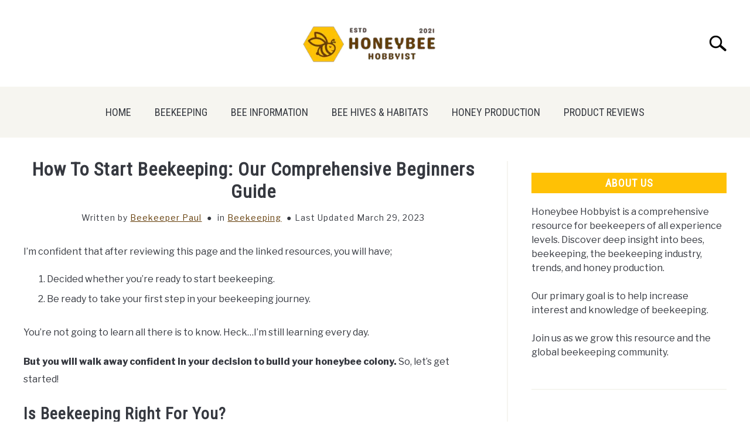

--- FILE ---
content_type: text/html; charset=UTF-8
request_url: https://honeybeehobbyist.com/how-to-start-beekeeping/
body_size: 33314
content:
<!DOCTYPE html><html lang="en-US"><head><meta charset="UTF-8"/>
<script type="871fa50bb0236dbd8b162303-text/javascript">var __ezHttpConsent={setByCat:function(src,tagType,attributes,category,force,customSetScriptFn=null){var setScript=function(){if(force||window.ezTcfConsent[category]){if(typeof customSetScriptFn==='function'){customSetScriptFn();}else{var scriptElement=document.createElement(tagType);scriptElement.src=src;attributes.forEach(function(attr){for(var key in attr){if(attr.hasOwnProperty(key)){scriptElement.setAttribute(key,attr[key]);}}});var firstScript=document.getElementsByTagName(tagType)[0];firstScript.parentNode.insertBefore(scriptElement,firstScript);}}};if(force||(window.ezTcfConsent&&window.ezTcfConsent.loaded)){setScript();}else if(typeof getEzConsentData==="function"){getEzConsentData().then(function(ezTcfConsent){if(ezTcfConsent&&ezTcfConsent.loaded){setScript();}else{console.error("cannot get ez consent data");force=true;setScript();}});}else{force=true;setScript();console.error("getEzConsentData is not a function");}},};</script>
<script type="871fa50bb0236dbd8b162303-text/javascript">var ezTcfConsent=window.ezTcfConsent?window.ezTcfConsent:{loaded:false,store_info:false,develop_and_improve_services:false,measure_ad_performance:false,measure_content_performance:false,select_basic_ads:false,create_ad_profile:false,select_personalized_ads:false,create_content_profile:false,select_personalized_content:false,understand_audiences:false,use_limited_data_to_select_content:false,};function getEzConsentData(){return new Promise(function(resolve){document.addEventListener("ezConsentEvent",function(event){var ezTcfConsent=event.detail.ezTcfConsent;resolve(ezTcfConsent);});});}</script>
<script type="871fa50bb0236dbd8b162303-text/javascript">if(typeof _setEzCookies!=='function'){function _setEzCookies(ezConsentData){var cookies=window.ezCookieQueue;for(var i=0;i<cookies.length;i++){var cookie=cookies[i];if(ezConsentData&&ezConsentData.loaded&&ezConsentData[cookie.tcfCategory]){document.cookie=cookie.name+"="+cookie.value;}}}}
window.ezCookieQueue=window.ezCookieQueue||[];if(typeof addEzCookies!=='function'){function addEzCookies(arr){window.ezCookieQueue=[...window.ezCookieQueue,...arr];}}
addEzCookies([{name:"ezoab_443348",value:"mod14-c; Path=/; Domain=honeybeehobbyist.com; Max-Age=7200",tcfCategory:"store_info",isEzoic:"true",},{name:"ezosuibasgeneris-1",value:"9efc7823-7165-4e99-490a-34a4ea1c8981; Path=/; Domain=honeybeehobbyist.com; Expires=Mon, 25 Jan 2027 16:19:16 UTC; Secure; SameSite=None",tcfCategory:"understand_audiences",isEzoic:"true",}]);if(window.ezTcfConsent&&window.ezTcfConsent.loaded){_setEzCookies(window.ezTcfConsent);}else if(typeof getEzConsentData==="function"){getEzConsentData().then(function(ezTcfConsent){if(ezTcfConsent&&ezTcfConsent.loaded){_setEzCookies(window.ezTcfConsent);}else{console.error("cannot get ez consent data");_setEzCookies(window.ezTcfConsent);}});}else{console.error("getEzConsentData is not a function");_setEzCookies(window.ezTcfConsent);}</script><script type="text/javascript" data-ezscrex='false' data-cfasync='false'>window._ezaq = Object.assign({"edge_cache_status":13,"edge_response_time":26,"url":"https://honeybeehobbyist.com/how-to-start-beekeeping/"}, typeof window._ezaq !== "undefined" ? window._ezaq : {});</script><script type="text/javascript" data-ezscrex='false' data-cfasync='false'>window._ezaq = Object.assign({"ab_test_id":"mod14-c"}, typeof window._ezaq !== "undefined" ? window._ezaq : {});window.__ez=window.__ez||{};window.__ez.tf={};</script><script type="text/javascript" data-ezscrex='false' data-cfasync='false'>window.ezDisableAds = true;</script>
<script data-ezscrex='false' data-cfasync='false' data-pagespeed-no-defer>var __ez=__ez||{};__ez.stms=Date.now();__ez.evt={};__ez.script={};__ez.ck=__ez.ck||{};__ez.template={};__ez.template.isOrig=true;__ez.queue=__ez.queue||function(){var e=0,i=0,t=[],n=!1,o=[],r=[],s=!0,a=function(e,i,n,o,r,s,a){var l=arguments.length>7&&void 0!==arguments[7]?arguments[7]:window,d=this;this.name=e,this.funcName=i,this.parameters=null===n?null:w(n)?n:[n],this.isBlock=o,this.blockedBy=r,this.deleteWhenComplete=s,this.isError=!1,this.isComplete=!1,this.isInitialized=!1,this.proceedIfError=a,this.fWindow=l,this.isTimeDelay=!1,this.process=function(){f("... func = "+e),d.isInitialized=!0,d.isComplete=!0,f("... func.apply: "+e);var i=d.funcName.split("."),n=null,o=this.fWindow||window;i.length>3||(n=3===i.length?o[i[0]][i[1]][i[2]]:2===i.length?o[i[0]][i[1]]:o[d.funcName]),null!=n&&n.apply(null,this.parameters),!0===d.deleteWhenComplete&&delete t[e],!0===d.isBlock&&(f("----- F'D: "+d.name),m())}},l=function(e,i,t,n,o,r,s){var a=arguments.length>7&&void 0!==arguments[7]?arguments[7]:window,l=this;this.name=e,this.path=i,this.async=o,this.defer=r,this.isBlock=t,this.blockedBy=n,this.isInitialized=!1,this.isError=!1,this.isComplete=!1,this.proceedIfError=s,this.fWindow=a,this.isTimeDelay=!1,this.isPath=function(e){return"/"===e[0]&&"/"!==e[1]},this.getSrc=function(e){return void 0!==window.__ezScriptHost&&this.isPath(e)&&"banger.js"!==this.name?window.__ezScriptHost+e:e},this.process=function(){l.isInitialized=!0,f("... file = "+e);var i=this.fWindow?this.fWindow.document:document,t=i.createElement("script");t.src=this.getSrc(this.path),!0===o?t.async=!0:!0===r&&(t.defer=!0),t.onerror=function(){var e={url:window.location.href,name:l.name,path:l.path,user_agent:window.navigator.userAgent};"undefined"!=typeof _ezaq&&(e.pageview_id=_ezaq.page_view_id);var i=encodeURIComponent(JSON.stringify(e)),t=new XMLHttpRequest;t.open("GET","//g.ezoic.net/ezqlog?d="+i,!0),t.send(),f("----- ERR'D: "+l.name),l.isError=!0,!0===l.isBlock&&m()},t.onreadystatechange=t.onload=function(){var e=t.readyState;f("----- F'D: "+l.name),e&&!/loaded|complete/.test(e)||(l.isComplete=!0,!0===l.isBlock&&m())},i.getElementsByTagName("head")[0].appendChild(t)}},d=function(e,i){this.name=e,this.path="",this.async=!1,this.defer=!1,this.isBlock=!1,this.blockedBy=[],this.isInitialized=!0,this.isError=!1,this.isComplete=i,this.proceedIfError=!1,this.isTimeDelay=!1,this.process=function(){}};function c(e,i,n,s,a,d,c,u,f){var m=new l(e,i,n,s,a,d,c,f);!0===u?o[e]=m:r[e]=m,t[e]=m,h(m)}function h(e){!0!==u(e)&&0!=s&&e.process()}function u(e){if(!0===e.isTimeDelay&&!1===n)return f(e.name+" blocked = TIME DELAY!"),!0;if(w(e.blockedBy))for(var i=0;i<e.blockedBy.length;i++){var o=e.blockedBy[i];if(!1===t.hasOwnProperty(o))return f(e.name+" blocked = "+o),!0;if(!0===e.proceedIfError&&!0===t[o].isError)return!1;if(!1===t[o].isComplete)return f(e.name+" blocked = "+o),!0}return!1}function f(e){var i=window.location.href,t=new RegExp("[?&]ezq=([^&#]*)","i").exec(i);"1"===(t?t[1]:null)&&console.debug(e)}function m(){++e>200||(f("let's go"),p(o),p(r))}function p(e){for(var i in e)if(!1!==e.hasOwnProperty(i)){var t=e[i];!0===t.isComplete||u(t)||!0===t.isInitialized||!0===t.isError?!0===t.isError?f(t.name+": error"):!0===t.isComplete?f(t.name+": complete already"):!0===t.isInitialized&&f(t.name+": initialized already"):t.process()}}function w(e){return"[object Array]"==Object.prototype.toString.call(e)}return window.addEventListener("load",(function(){setTimeout((function(){n=!0,f("TDELAY -----"),m()}),5e3)}),!1),{addFile:c,addFileOnce:function(e,i,n,o,r,s,a,l,d){t[e]||c(e,i,n,o,r,s,a,l,d)},addDelayFile:function(e,i){var n=new l(e,i,!1,[],!1,!1,!0);n.isTimeDelay=!0,f(e+" ...  FILE! TDELAY"),r[e]=n,t[e]=n,h(n)},addFunc:function(e,n,s,l,d,c,u,f,m,p){!0===c&&(e=e+"_"+i++);var w=new a(e,n,s,l,d,u,f,p);!0===m?o[e]=w:r[e]=w,t[e]=w,h(w)},addDelayFunc:function(e,i,n){var o=new a(e,i,n,!1,[],!0,!0);o.isTimeDelay=!0,f(e+" ...  FUNCTION! TDELAY"),r[e]=o,t[e]=o,h(o)},items:t,processAll:m,setallowLoad:function(e){s=e},markLoaded:function(e){if(e&&0!==e.length){if(e in t){var i=t[e];!0===i.isComplete?f(i.name+" "+e+": error loaded duplicate"):(i.isComplete=!0,i.isInitialized=!0)}else t[e]=new d(e,!0);f("markLoaded dummyfile: "+t[e].name)}},logWhatsBlocked:function(){for(var e in t)!1!==t.hasOwnProperty(e)&&u(t[e])}}}();__ez.evt.add=function(e,t,n){e.addEventListener?e.addEventListener(t,n,!1):e.attachEvent?e.attachEvent("on"+t,n):e["on"+t]=n()},__ez.evt.remove=function(e,t,n){e.removeEventListener?e.removeEventListener(t,n,!1):e.detachEvent?e.detachEvent("on"+t,n):delete e["on"+t]};__ez.script.add=function(e){var t=document.createElement("script");t.src=e,t.async=!0,t.type="text/javascript",document.getElementsByTagName("head")[0].appendChild(t)};__ez.dot=__ez.dot||{};__ez.queue.addFileOnce('/detroitchicago/boise.js', '/detroitchicago/boise.js?gcb=195-0&cb=5', true, [], true, false, true, false);__ez.queue.addFileOnce('/parsonsmaize/abilene.js', '/parsonsmaize/abilene.js?gcb=195-0&cb=e80eca0cdb', true, [], true, false, true, false);__ez.queue.addFileOnce('/parsonsmaize/mulvane.js', '/parsonsmaize/mulvane.js?gcb=195-0&cb=e75e48eec0', true, ['/parsonsmaize/abilene.js'], true, false, true, false);__ez.queue.addFileOnce('/detroitchicago/birmingham.js', '/detroitchicago/birmingham.js?gcb=195-0&cb=539c47377c', true, ['/parsonsmaize/abilene.js'], true, false, true, false);</script>
<script data-ezscrex="false" type="text/javascript" data-cfasync="false">window._ezaq = Object.assign({"ad_cache_level":0,"adpicker_placement_cnt":0,"ai_placeholder_cache_level":0,"ai_placeholder_placement_cnt":-1,"article_category":"beekeeping","author":"Beekeeper Paul","domain":"honeybeehobbyist.com","domain_id":443348,"ezcache_level":2,"ezcache_skip_code":0,"has_bad_image":0,"has_bad_words":0,"is_sitespeed":0,"lt_cache_level":0,"publish_date":"2022-06-11","response_size":148117,"response_size_orig":142347,"response_time_orig":5,"template_id":120,"url":"https://honeybeehobbyist.com/how-to-start-beekeeping/","word_count":0,"worst_bad_word_level":0}, typeof window._ezaq !== "undefined" ? window._ezaq : {});__ez.queue.markLoaded('ezaqBaseReady');</script>
<script type='text/javascript' data-ezscrex='false' data-cfasync='false'>
window.ezAnalyticsStatic = true;

function analyticsAddScript(script) {
	var ezDynamic = document.createElement('script');
	ezDynamic.type = 'text/javascript';
	ezDynamic.innerHTML = script;
	document.head.appendChild(ezDynamic);
}
function getCookiesWithPrefix() {
    var allCookies = document.cookie.split(';');
    var cookiesWithPrefix = {};

    for (var i = 0; i < allCookies.length; i++) {
        var cookie = allCookies[i].trim();

        for (var j = 0; j < arguments.length; j++) {
            var prefix = arguments[j];
            if (cookie.indexOf(prefix) === 0) {
                var cookieParts = cookie.split('=');
                var cookieName = cookieParts[0];
                var cookieValue = cookieParts.slice(1).join('=');
                cookiesWithPrefix[cookieName] = decodeURIComponent(cookieValue);
                break; // Once matched, no need to check other prefixes
            }
        }
    }

    return cookiesWithPrefix;
}
function productAnalytics() {
	var d = {"pr":[6],"omd5":"d3abd290a21511c55417975b2210e61d","nar":"risk score"};
	d.u = _ezaq.url;
	d.p = _ezaq.page_view_id;
	d.v = _ezaq.visit_uuid;
	d.ab = _ezaq.ab_test_id;
	d.e = JSON.stringify(_ezaq);
	d.ref = document.referrer;
	d.c = getCookiesWithPrefix('active_template', 'ez', 'lp_');
	if(typeof ez_utmParams !== 'undefined') {
		d.utm = ez_utmParams;
	}

	var dataText = JSON.stringify(d);
	var xhr = new XMLHttpRequest();
	xhr.open('POST','/ezais/analytics?cb=1', true);
	xhr.onload = function () {
		if (xhr.status!=200) {
            return;
		}

        if(document.readyState !== 'loading') {
            analyticsAddScript(xhr.response);
            return;
        }

        var eventFunc = function() {
            if(document.readyState === 'loading') {
                return;
            }
            document.removeEventListener('readystatechange', eventFunc, false);
            analyticsAddScript(xhr.response);
        };

        document.addEventListener('readystatechange', eventFunc, false);
	};
	xhr.setRequestHeader('Content-Type','text/plain');
	xhr.send(dataText);
}
__ez.queue.addFunc("productAnalytics", "productAnalytics", null, true, ['ezaqBaseReady'], false, false, false, true);
</script><base href="https://honeybeehobbyist.com/how-to-start-beekeeping/"/>
		<!-- Global Site Tag (gtag.js) - Google Analytics -->
	<script async="" src="https://www.googletagmanager.com/gtag/js?id=" type="871fa50bb0236dbd8b162303-text/javascript"></script>
	<script type="871fa50bb0236dbd8b162303-text/javascript">
	  window.dataLayer = window.dataLayer || [];
	  function gtag(){dataLayer.push(arguments);}
	  gtag('js', new Date());

	  	  gtag('config', 'UD-294718514');
	  
	  
	</script>

	<!-- Global site tag (gtag.js) - Google Analytics -->
<script async="" src="https://www.googletagmanager.com/gtag/js?id=UA-213728156-1" type="871fa50bb0236dbd8b162303-text/javascript"></script>
<script type="871fa50bb0236dbd8b162303-text/javascript">
  window.dataLayer = window.dataLayer || [];
  function gtag(){dataLayer.push(arguments);}
  gtag('js', new Date());

  gtag('config', 'UA-213728156-1');
</script>
<script async="" src="https://pagead2.googlesyndication.com/pagead/js/adsbygoogle.js?client=ca-pub-5309027416586840" crossorigin="anonymous" type="871fa50bb0236dbd8b162303-text/javascript"></script>
	
	<meta name="viewport" content="width=device-width, initial-scale=1"/>
		<link rel="shortcut icon" href="https://honeybeehobbyist.com/wp-content/uploads/2021/11/4-2_.png"/>
		<link rel="profile" href="https://gmpg.org/xfn/11"/>

	<meta name="robots" content="index, follow, max-image-preview:large, max-snippet:-1, max-video-preview:-1"/>

	<!-- This site is optimized with the Yoast SEO plugin v24.0 - https://yoast.com/wordpress/plugins/seo/ -->
	<title>How To Start Beekeeping: Our Comprehensive Beginners Guide</title>
	<meta name="description" content="Beekeeping is a worthy endeavor &amp; our guide makes getting started easy. Click to see step-by-step info, links to resources &amp; lots more."/>
	<link rel="canonical" href="https://honeybeehobbyist.com/how-to-start-beekeeping/"/>
	<meta property="og:locale" content="en_US"/>
	<meta property="og:type" content="article"/>
	<meta property="og:title" content="How To Start Beekeeping: Our Comprehensive Beginners Guide"/>
	<meta property="og:description" content="Beekeeping is a worthy endeavor &amp; our guide makes getting started easy. Click to see step-by-step info, links to resources &amp; lots more."/>
	<meta property="og:url" content="https://honeybeehobbyist.com/how-to-start-beekeeping/"/>
	<meta property="og:site_name" content="Honeybee Hobbyist"/>
	<meta property="article:published_time" content="2022-06-11T17:29:00+00:00"/>
	<meta property="article:modified_time" content="2023-03-29T16:59:45+00:00"/>
	<meta property="og:image" content="https://honeybeehobbyist.com/wp-content/uploads/2022/11/Featured-Images-Honeybee-Hobbyist.jpg"/>
	<meta property="og:image:width" content="800"/>
	<meta property="og:image:height" content="425"/>
	<meta property="og:image:type" content="image/jpeg"/>
	<meta name="author" content="Beekeeper Paul"/>
	<meta name="twitter:card" content="summary_large_image"/>
	<meta name="twitter:label1" content="Written by"/>
	<meta name="twitter:data1" content="Beekeeper Paul"/>
	<meta name="twitter:label2" content="Est. reading time"/>
	<meta name="twitter:data2" content="18 minutes"/>
	<script type="application/ld+json" class="yoast-schema-graph">{"@context":"https://schema.org","@graph":[{"@type":"WebPage","@id":"https://honeybeehobbyist.com/how-to-start-beekeeping/","url":"https://honeybeehobbyist.com/how-to-start-beekeeping/","name":"How To Start Beekeeping: Our Comprehensive Beginners Guide","isPartOf":{"@id":"https://honeybeehobbyist.com/#website"},"primaryImageOfPage":{"@id":"https://honeybeehobbyist.com/how-to-start-beekeeping/#primaryimage"},"image":{"@id":"https://honeybeehobbyist.com/how-to-start-beekeeping/#primaryimage"},"thumbnailUrl":"https://honeybeehobbyist.com/wp-content/uploads/2022/11/Featured-Images-Honeybee-Hobbyist.jpg","datePublished":"2022-06-11T17:29:00+00:00","dateModified":"2023-03-29T16:59:45+00:00","author":{"@id":"https://honeybeehobbyist.com/#/schema/person/49e067354108be5656c8a05e8fbbcedc"},"description":"Beekeeping is a worthy endeavor & our guide makes getting started easy. Click to see step-by-step info, links to resources & lots more.","breadcrumb":{"@id":"https://honeybeehobbyist.com/how-to-start-beekeeping/#breadcrumb"},"inLanguage":"en-US","potentialAction":[{"@type":"ReadAction","target":["https://honeybeehobbyist.com/how-to-start-beekeeping/"]}]},{"@type":"ImageObject","inLanguage":"en-US","@id":"https://honeybeehobbyist.com/how-to-start-beekeeping/#primaryimage","url":"https://honeybeehobbyist.com/wp-content/uploads/2022/11/Featured-Images-Honeybee-Hobbyist.jpg","contentUrl":"https://honeybeehobbyist.com/wp-content/uploads/2022/11/Featured-Images-Honeybee-Hobbyist.jpg","width":800,"height":425,"caption":"how to start beekeeping"},{"@type":"BreadcrumbList","@id":"https://honeybeehobbyist.com/how-to-start-beekeeping/#breadcrumb","itemListElement":[{"@type":"ListItem","position":1,"name":"Home","item":"https://honeybeehobbyist.com/"},{"@type":"ListItem","position":2,"name":"Blog","item":"https://honeybeehobbyist.com/blog/"},{"@type":"ListItem","position":3,"name":"How To Start Beekeeping: Our Comprehensive Beginners Guide"}]},{"@type":"WebSite","@id":"https://honeybeehobbyist.com/#website","url":"https://honeybeehobbyist.com/","name":"Honeybee Hobbyist","description":"Beekeeping for hobbyists of all skill levels.","potentialAction":[{"@type":"SearchAction","target":{"@type":"EntryPoint","urlTemplate":"https://honeybeehobbyist.com/?s={search_term_string}"},"query-input":{"@type":"PropertyValueSpecification","valueRequired":true,"valueName":"search_term_string"}}],"inLanguage":"en-US"},{"@type":"Person","@id":"https://honeybeehobbyist.com/#/schema/person/49e067354108be5656c8a05e8fbbcedc","name":"Beekeeper Paul","image":{"@type":"ImageObject","inLanguage":"en-US","@id":"https://honeybeehobbyist.com/#/schema/person/image/","url":"https://honeybeehobbyist.com/wp-content/uploads/2022/03/Beekeeper.png","contentUrl":"https://honeybeehobbyist.com/wp-content/uploads/2022/03/Beekeeper.png","caption":"Beekeeper Paul"},"description":"Hello there! I'm the beekeeping hobbyist behind HoneybeeHobbyist.com. I'm fascinated by all things bees and I'm fueled by the honey I get to enjoy from my very own hives."}]}</script>
	<!-- / Yoast SEO plugin. -->


<link rel="alternate" title="oEmbed (JSON)" type="application/json+oembed" href="https://honeybeehobbyist.com/wp-json/oembed/1.0/embed?url=https%3A%2F%2Fhoneybeehobbyist.com%2Fhow-to-start-beekeeping%2F"/>
<link rel="alternate" title="oEmbed (XML)" type="text/xml+oembed" href="https://honeybeehobbyist.com/wp-json/oembed/1.0/embed?url=https%3A%2F%2Fhoneybeehobbyist.com%2Fhow-to-start-beekeeping%2F&amp;format=xml"/>
<style id="wp-img-auto-sizes-contain-inline-css" type="text/css">
img:is([sizes=auto i],[sizes^="auto," i]){contain-intrinsic-size:3000px 1500px}
/*# sourceURL=wp-img-auto-sizes-contain-inline-css */
</style>
<style id="wp-emoji-styles-inline-css" type="text/css">

	img.wp-smiley, img.emoji {
		display: inline !important;
		border: none !important;
		box-shadow: none !important;
		height: 1em !important;
		width: 1em !important;
		margin: 0 0.07em !important;
		vertical-align: -0.1em !important;
		background: none !important;
		padding: 0 !important;
	}
/*# sourceURL=wp-emoji-styles-inline-css */
</style>
<style id="wp-block-library-inline-css" type="text/css">
:root{--wp-block-synced-color:#7a00df;--wp-block-synced-color--rgb:122,0,223;--wp-bound-block-color:var(--wp-block-synced-color);--wp-editor-canvas-background:#ddd;--wp-admin-theme-color:#007cba;--wp-admin-theme-color--rgb:0,124,186;--wp-admin-theme-color-darker-10:#006ba1;--wp-admin-theme-color-darker-10--rgb:0,107,160.5;--wp-admin-theme-color-darker-20:#005a87;--wp-admin-theme-color-darker-20--rgb:0,90,135;--wp-admin-border-width-focus:2px}@media (min-resolution:192dpi){:root{--wp-admin-border-width-focus:1.5px}}.wp-element-button{cursor:pointer}:root .has-very-light-gray-background-color{background-color:#eee}:root .has-very-dark-gray-background-color{background-color:#313131}:root .has-very-light-gray-color{color:#eee}:root .has-very-dark-gray-color{color:#313131}:root .has-vivid-green-cyan-to-vivid-cyan-blue-gradient-background{background:linear-gradient(135deg,#00d084,#0693e3)}:root .has-purple-crush-gradient-background{background:linear-gradient(135deg,#34e2e4,#4721fb 50%,#ab1dfe)}:root .has-hazy-dawn-gradient-background{background:linear-gradient(135deg,#faaca8,#dad0ec)}:root .has-subdued-olive-gradient-background{background:linear-gradient(135deg,#fafae1,#67a671)}:root .has-atomic-cream-gradient-background{background:linear-gradient(135deg,#fdd79a,#004a59)}:root .has-nightshade-gradient-background{background:linear-gradient(135deg,#330968,#31cdcf)}:root .has-midnight-gradient-background{background:linear-gradient(135deg,#020381,#2874fc)}:root{--wp--preset--font-size--normal:16px;--wp--preset--font-size--huge:42px}.has-regular-font-size{font-size:1em}.has-larger-font-size{font-size:2.625em}.has-normal-font-size{font-size:var(--wp--preset--font-size--normal)}.has-huge-font-size{font-size:var(--wp--preset--font-size--huge)}.has-text-align-center{text-align:center}.has-text-align-left{text-align:left}.has-text-align-right{text-align:right}.has-fit-text{white-space:nowrap!important}#end-resizable-editor-section{display:none}.aligncenter{clear:both}.items-justified-left{justify-content:flex-start}.items-justified-center{justify-content:center}.items-justified-right{justify-content:flex-end}.items-justified-space-between{justify-content:space-between}.screen-reader-text{border:0;clip-path:inset(50%);height:1px;margin:-1px;overflow:hidden;padding:0;position:absolute;width:1px;word-wrap:normal!important}.screen-reader-text:focus{background-color:#ddd;clip-path:none;color:#444;display:block;font-size:1em;height:auto;left:5px;line-height:normal;padding:15px 23px 14px;text-decoration:none;top:5px;width:auto;z-index:100000}html :where(.has-border-color){border-style:solid}html :where([style*=border-top-color]){border-top-style:solid}html :where([style*=border-right-color]){border-right-style:solid}html :where([style*=border-bottom-color]){border-bottom-style:solid}html :where([style*=border-left-color]){border-left-style:solid}html :where([style*=border-width]){border-style:solid}html :where([style*=border-top-width]){border-top-style:solid}html :where([style*=border-right-width]){border-right-style:solid}html :where([style*=border-bottom-width]){border-bottom-style:solid}html :where([style*=border-left-width]){border-left-style:solid}html :where(img[class*=wp-image-]){height:auto;max-width:100%}:where(figure){margin:0 0 1em}html :where(.is-position-sticky){--wp-admin--admin-bar--position-offset:var(--wp-admin--admin-bar--height,0px)}@media screen and (max-width:600px){html :where(.is-position-sticky){--wp-admin--admin-bar--position-offset:0px}}

/*# sourceURL=wp-block-library-inline-css */
</style><style id="wp-block-gallery-inline-css" type="text/css">
.blocks-gallery-grid:not(.has-nested-images),.wp-block-gallery:not(.has-nested-images){display:flex;flex-wrap:wrap;list-style-type:none;margin:0;padding:0}.blocks-gallery-grid:not(.has-nested-images) .blocks-gallery-image,.blocks-gallery-grid:not(.has-nested-images) .blocks-gallery-item,.wp-block-gallery:not(.has-nested-images) .blocks-gallery-image,.wp-block-gallery:not(.has-nested-images) .blocks-gallery-item{display:flex;flex-direction:column;flex-grow:1;justify-content:center;margin:0 1em 1em 0;position:relative;width:calc(50% - 1em)}.blocks-gallery-grid:not(.has-nested-images) .blocks-gallery-image:nth-of-type(2n),.blocks-gallery-grid:not(.has-nested-images) .blocks-gallery-item:nth-of-type(2n),.wp-block-gallery:not(.has-nested-images) .blocks-gallery-image:nth-of-type(2n),.wp-block-gallery:not(.has-nested-images) .blocks-gallery-item:nth-of-type(2n){margin-right:0}.blocks-gallery-grid:not(.has-nested-images) .blocks-gallery-image figure,.blocks-gallery-grid:not(.has-nested-images) .blocks-gallery-item figure,.wp-block-gallery:not(.has-nested-images) .blocks-gallery-image figure,.wp-block-gallery:not(.has-nested-images) .blocks-gallery-item figure{align-items:flex-end;display:flex;height:100%;justify-content:flex-start;margin:0}.blocks-gallery-grid:not(.has-nested-images) .blocks-gallery-image img,.blocks-gallery-grid:not(.has-nested-images) .blocks-gallery-item img,.wp-block-gallery:not(.has-nested-images) .blocks-gallery-image img,.wp-block-gallery:not(.has-nested-images) .blocks-gallery-item img{display:block;height:auto;max-width:100%;width:auto}.blocks-gallery-grid:not(.has-nested-images) .blocks-gallery-image figcaption,.blocks-gallery-grid:not(.has-nested-images) .blocks-gallery-item figcaption,.wp-block-gallery:not(.has-nested-images) .blocks-gallery-image figcaption,.wp-block-gallery:not(.has-nested-images) .blocks-gallery-item figcaption{background:linear-gradient(0deg,#000000b3,#0000004d 70%,#0000);bottom:0;box-sizing:border-box;color:#fff;font-size:.8em;margin:0;max-height:100%;overflow:auto;padding:3em .77em .7em;position:absolute;text-align:center;width:100%;z-index:2}.blocks-gallery-grid:not(.has-nested-images) .blocks-gallery-image figcaption img,.blocks-gallery-grid:not(.has-nested-images) .blocks-gallery-item figcaption img,.wp-block-gallery:not(.has-nested-images) .blocks-gallery-image figcaption img,.wp-block-gallery:not(.has-nested-images) .blocks-gallery-item figcaption img{display:inline}.blocks-gallery-grid:not(.has-nested-images) figcaption,.wp-block-gallery:not(.has-nested-images) figcaption{flex-grow:1}.blocks-gallery-grid:not(.has-nested-images).is-cropped .blocks-gallery-image a,.blocks-gallery-grid:not(.has-nested-images).is-cropped .blocks-gallery-image img,.blocks-gallery-grid:not(.has-nested-images).is-cropped .blocks-gallery-item a,.blocks-gallery-grid:not(.has-nested-images).is-cropped .blocks-gallery-item img,.wp-block-gallery:not(.has-nested-images).is-cropped .blocks-gallery-image a,.wp-block-gallery:not(.has-nested-images).is-cropped .blocks-gallery-image img,.wp-block-gallery:not(.has-nested-images).is-cropped .blocks-gallery-item a,.wp-block-gallery:not(.has-nested-images).is-cropped .blocks-gallery-item img{flex:1;height:100%;object-fit:cover;width:100%}.blocks-gallery-grid:not(.has-nested-images).columns-1 .blocks-gallery-image,.blocks-gallery-grid:not(.has-nested-images).columns-1 .blocks-gallery-item,.wp-block-gallery:not(.has-nested-images).columns-1 .blocks-gallery-image,.wp-block-gallery:not(.has-nested-images).columns-1 .blocks-gallery-item{margin-right:0;width:100%}@media (min-width:600px){.blocks-gallery-grid:not(.has-nested-images).columns-3 .blocks-gallery-image,.blocks-gallery-grid:not(.has-nested-images).columns-3 .blocks-gallery-item,.wp-block-gallery:not(.has-nested-images).columns-3 .blocks-gallery-image,.wp-block-gallery:not(.has-nested-images).columns-3 .blocks-gallery-item{margin-right:1em;width:calc(33.33333% - .66667em)}.blocks-gallery-grid:not(.has-nested-images).columns-4 .blocks-gallery-image,.blocks-gallery-grid:not(.has-nested-images).columns-4 .blocks-gallery-item,.wp-block-gallery:not(.has-nested-images).columns-4 .blocks-gallery-image,.wp-block-gallery:not(.has-nested-images).columns-4 .blocks-gallery-item{margin-right:1em;width:calc(25% - .75em)}.blocks-gallery-grid:not(.has-nested-images).columns-5 .blocks-gallery-image,.blocks-gallery-grid:not(.has-nested-images).columns-5 .blocks-gallery-item,.wp-block-gallery:not(.has-nested-images).columns-5 .blocks-gallery-image,.wp-block-gallery:not(.has-nested-images).columns-5 .blocks-gallery-item{margin-right:1em;width:calc(20% - .8em)}.blocks-gallery-grid:not(.has-nested-images).columns-6 .blocks-gallery-image,.blocks-gallery-grid:not(.has-nested-images).columns-6 .blocks-gallery-item,.wp-block-gallery:not(.has-nested-images).columns-6 .blocks-gallery-image,.wp-block-gallery:not(.has-nested-images).columns-6 .blocks-gallery-item{margin-right:1em;width:calc(16.66667% - .83333em)}.blocks-gallery-grid:not(.has-nested-images).columns-7 .blocks-gallery-image,.blocks-gallery-grid:not(.has-nested-images).columns-7 .blocks-gallery-item,.wp-block-gallery:not(.has-nested-images).columns-7 .blocks-gallery-image,.wp-block-gallery:not(.has-nested-images).columns-7 .blocks-gallery-item{margin-right:1em;width:calc(14.28571% - .85714em)}.blocks-gallery-grid:not(.has-nested-images).columns-8 .blocks-gallery-image,.blocks-gallery-grid:not(.has-nested-images).columns-8 .blocks-gallery-item,.wp-block-gallery:not(.has-nested-images).columns-8 .blocks-gallery-image,.wp-block-gallery:not(.has-nested-images).columns-8 .blocks-gallery-item{margin-right:1em;width:calc(12.5% - .875em)}.blocks-gallery-grid:not(.has-nested-images).columns-1 .blocks-gallery-image:nth-of-type(1n),.blocks-gallery-grid:not(.has-nested-images).columns-1 .blocks-gallery-item:nth-of-type(1n),.blocks-gallery-grid:not(.has-nested-images).columns-2 .blocks-gallery-image:nth-of-type(2n),.blocks-gallery-grid:not(.has-nested-images).columns-2 .blocks-gallery-item:nth-of-type(2n),.blocks-gallery-grid:not(.has-nested-images).columns-3 .blocks-gallery-image:nth-of-type(3n),.blocks-gallery-grid:not(.has-nested-images).columns-3 .blocks-gallery-item:nth-of-type(3n),.blocks-gallery-grid:not(.has-nested-images).columns-4 .blocks-gallery-image:nth-of-type(4n),.blocks-gallery-grid:not(.has-nested-images).columns-4 .blocks-gallery-item:nth-of-type(4n),.blocks-gallery-grid:not(.has-nested-images).columns-5 .blocks-gallery-image:nth-of-type(5n),.blocks-gallery-grid:not(.has-nested-images).columns-5 .blocks-gallery-item:nth-of-type(5n),.blocks-gallery-grid:not(.has-nested-images).columns-6 .blocks-gallery-image:nth-of-type(6n),.blocks-gallery-grid:not(.has-nested-images).columns-6 .blocks-gallery-item:nth-of-type(6n),.blocks-gallery-grid:not(.has-nested-images).columns-7 .blocks-gallery-image:nth-of-type(7n),.blocks-gallery-grid:not(.has-nested-images).columns-7 .blocks-gallery-item:nth-of-type(7n),.blocks-gallery-grid:not(.has-nested-images).columns-8 .blocks-gallery-image:nth-of-type(8n),.blocks-gallery-grid:not(.has-nested-images).columns-8 .blocks-gallery-item:nth-of-type(8n),.wp-block-gallery:not(.has-nested-images).columns-1 .blocks-gallery-image:nth-of-type(1n),.wp-block-gallery:not(.has-nested-images).columns-1 .blocks-gallery-item:nth-of-type(1n),.wp-block-gallery:not(.has-nested-images).columns-2 .blocks-gallery-image:nth-of-type(2n),.wp-block-gallery:not(.has-nested-images).columns-2 .blocks-gallery-item:nth-of-type(2n),.wp-block-gallery:not(.has-nested-images).columns-3 .blocks-gallery-image:nth-of-type(3n),.wp-block-gallery:not(.has-nested-images).columns-3 .blocks-gallery-item:nth-of-type(3n),.wp-block-gallery:not(.has-nested-images).columns-4 .blocks-gallery-image:nth-of-type(4n),.wp-block-gallery:not(.has-nested-images).columns-4 .blocks-gallery-item:nth-of-type(4n),.wp-block-gallery:not(.has-nested-images).columns-5 .blocks-gallery-image:nth-of-type(5n),.wp-block-gallery:not(.has-nested-images).columns-5 .blocks-gallery-item:nth-of-type(5n),.wp-block-gallery:not(.has-nested-images).columns-6 .blocks-gallery-image:nth-of-type(6n),.wp-block-gallery:not(.has-nested-images).columns-6 .blocks-gallery-item:nth-of-type(6n),.wp-block-gallery:not(.has-nested-images).columns-7 .blocks-gallery-image:nth-of-type(7n),.wp-block-gallery:not(.has-nested-images).columns-7 .blocks-gallery-item:nth-of-type(7n),.wp-block-gallery:not(.has-nested-images).columns-8 .blocks-gallery-image:nth-of-type(8n),.wp-block-gallery:not(.has-nested-images).columns-8 .blocks-gallery-item:nth-of-type(8n){margin-right:0}}.blocks-gallery-grid:not(.has-nested-images) .blocks-gallery-image:last-child,.blocks-gallery-grid:not(.has-nested-images) .blocks-gallery-item:last-child,.wp-block-gallery:not(.has-nested-images) .blocks-gallery-image:last-child,.wp-block-gallery:not(.has-nested-images) .blocks-gallery-item:last-child{margin-right:0}.blocks-gallery-grid:not(.has-nested-images).alignleft,.blocks-gallery-grid:not(.has-nested-images).alignright,.wp-block-gallery:not(.has-nested-images).alignleft,.wp-block-gallery:not(.has-nested-images).alignright{max-width:420px;width:100%}.blocks-gallery-grid:not(.has-nested-images).aligncenter .blocks-gallery-item figure,.wp-block-gallery:not(.has-nested-images).aligncenter .blocks-gallery-item figure{justify-content:center}.wp-block-gallery:not(.is-cropped) .blocks-gallery-item{align-self:flex-start}figure.wp-block-gallery.has-nested-images{align-items:normal}.wp-block-gallery.has-nested-images figure.wp-block-image:not(#individual-image){margin:0;width:calc(50% - var(--wp--style--unstable-gallery-gap, 16px)/2)}.wp-block-gallery.has-nested-images figure.wp-block-image{box-sizing:border-box;display:flex;flex-direction:column;flex-grow:1;justify-content:center;max-width:100%;position:relative}.wp-block-gallery.has-nested-images figure.wp-block-image>a,.wp-block-gallery.has-nested-images figure.wp-block-image>div{flex-direction:column;flex-grow:1;margin:0}.wp-block-gallery.has-nested-images figure.wp-block-image img{display:block;height:auto;max-width:100%!important;width:auto}.wp-block-gallery.has-nested-images figure.wp-block-image figcaption,.wp-block-gallery.has-nested-images figure.wp-block-image:has(figcaption):before{bottom:0;left:0;max-height:100%;position:absolute;right:0}.wp-block-gallery.has-nested-images figure.wp-block-image:has(figcaption):before{backdrop-filter:blur(3px);content:"";height:100%;-webkit-mask-image:linear-gradient(0deg,#000 20%,#0000);mask-image:linear-gradient(0deg,#000 20%,#0000);max-height:40%;pointer-events:none}.wp-block-gallery.has-nested-images figure.wp-block-image figcaption{box-sizing:border-box;color:#fff;font-size:13px;margin:0;overflow:auto;padding:1em;text-align:center;text-shadow:0 0 1.5px #000}.wp-block-gallery.has-nested-images figure.wp-block-image figcaption::-webkit-scrollbar{height:12px;width:12px}.wp-block-gallery.has-nested-images figure.wp-block-image figcaption::-webkit-scrollbar-track{background-color:initial}.wp-block-gallery.has-nested-images figure.wp-block-image figcaption::-webkit-scrollbar-thumb{background-clip:padding-box;background-color:initial;border:3px solid #0000;border-radius:8px}.wp-block-gallery.has-nested-images figure.wp-block-image figcaption:focus-within::-webkit-scrollbar-thumb,.wp-block-gallery.has-nested-images figure.wp-block-image figcaption:focus::-webkit-scrollbar-thumb,.wp-block-gallery.has-nested-images figure.wp-block-image figcaption:hover::-webkit-scrollbar-thumb{background-color:#fffc}.wp-block-gallery.has-nested-images figure.wp-block-image figcaption{scrollbar-color:#0000 #0000;scrollbar-gutter:stable both-edges;scrollbar-width:thin}.wp-block-gallery.has-nested-images figure.wp-block-image figcaption:focus,.wp-block-gallery.has-nested-images figure.wp-block-image figcaption:focus-within,.wp-block-gallery.has-nested-images figure.wp-block-image figcaption:hover{scrollbar-color:#fffc #0000}.wp-block-gallery.has-nested-images figure.wp-block-image figcaption{will-change:transform}@media (hover:none){.wp-block-gallery.has-nested-images figure.wp-block-image figcaption{scrollbar-color:#fffc #0000}}.wp-block-gallery.has-nested-images figure.wp-block-image figcaption{background:linear-gradient(0deg,#0006,#0000)}.wp-block-gallery.has-nested-images figure.wp-block-image figcaption img{display:inline}.wp-block-gallery.has-nested-images figure.wp-block-image figcaption a{color:inherit}.wp-block-gallery.has-nested-images figure.wp-block-image.has-custom-border img{box-sizing:border-box}.wp-block-gallery.has-nested-images figure.wp-block-image.has-custom-border>a,.wp-block-gallery.has-nested-images figure.wp-block-image.has-custom-border>div,.wp-block-gallery.has-nested-images figure.wp-block-image.is-style-rounded>a,.wp-block-gallery.has-nested-images figure.wp-block-image.is-style-rounded>div{flex:1 1 auto}.wp-block-gallery.has-nested-images figure.wp-block-image.has-custom-border figcaption,.wp-block-gallery.has-nested-images figure.wp-block-image.is-style-rounded figcaption{background:none;color:inherit;flex:initial;margin:0;padding:10px 10px 9px;position:relative;text-shadow:none}.wp-block-gallery.has-nested-images figure.wp-block-image.has-custom-border:before,.wp-block-gallery.has-nested-images figure.wp-block-image.is-style-rounded:before{content:none}.wp-block-gallery.has-nested-images figcaption{flex-basis:100%;flex-grow:1;text-align:center}.wp-block-gallery.has-nested-images:not(.is-cropped) figure.wp-block-image:not(#individual-image){margin-bottom:auto;margin-top:0}.wp-block-gallery.has-nested-images.is-cropped figure.wp-block-image:not(#individual-image){align-self:inherit}.wp-block-gallery.has-nested-images.is-cropped figure.wp-block-image:not(#individual-image)>a,.wp-block-gallery.has-nested-images.is-cropped figure.wp-block-image:not(#individual-image)>div:not(.components-drop-zone){display:flex}.wp-block-gallery.has-nested-images.is-cropped figure.wp-block-image:not(#individual-image) a,.wp-block-gallery.has-nested-images.is-cropped figure.wp-block-image:not(#individual-image) img{flex:1 0 0%;height:100%;object-fit:cover;width:100%}.wp-block-gallery.has-nested-images.columns-1 figure.wp-block-image:not(#individual-image){width:100%}@media (min-width:600px){.wp-block-gallery.has-nested-images.columns-3 figure.wp-block-image:not(#individual-image){width:calc(33.33333% - var(--wp--style--unstable-gallery-gap, 16px)*.66667)}.wp-block-gallery.has-nested-images.columns-4 figure.wp-block-image:not(#individual-image){width:calc(25% - var(--wp--style--unstable-gallery-gap, 16px)*.75)}.wp-block-gallery.has-nested-images.columns-5 figure.wp-block-image:not(#individual-image){width:calc(20% - var(--wp--style--unstable-gallery-gap, 16px)*.8)}.wp-block-gallery.has-nested-images.columns-6 figure.wp-block-image:not(#individual-image){width:calc(16.66667% - var(--wp--style--unstable-gallery-gap, 16px)*.83333)}.wp-block-gallery.has-nested-images.columns-7 figure.wp-block-image:not(#individual-image){width:calc(14.28571% - var(--wp--style--unstable-gallery-gap, 16px)*.85714)}.wp-block-gallery.has-nested-images.columns-8 figure.wp-block-image:not(#individual-image){width:calc(12.5% - var(--wp--style--unstable-gallery-gap, 16px)*.875)}.wp-block-gallery.has-nested-images.columns-default figure.wp-block-image:not(#individual-image){width:calc(33.33% - var(--wp--style--unstable-gallery-gap, 16px)*.66667)}.wp-block-gallery.has-nested-images.columns-default figure.wp-block-image:not(#individual-image):first-child:nth-last-child(2),.wp-block-gallery.has-nested-images.columns-default figure.wp-block-image:not(#individual-image):first-child:nth-last-child(2)~figure.wp-block-image:not(#individual-image){width:calc(50% - var(--wp--style--unstable-gallery-gap, 16px)*.5)}.wp-block-gallery.has-nested-images.columns-default figure.wp-block-image:not(#individual-image):first-child:last-child{width:100%}}.wp-block-gallery.has-nested-images.alignleft,.wp-block-gallery.has-nested-images.alignright{max-width:420px;width:100%}.wp-block-gallery.has-nested-images.aligncenter{justify-content:center}
/*# sourceURL=https://honeybeehobbyist.com/wp-includes/blocks/gallery/style.min.css */
</style>
<style id="wp-block-heading-inline-css" type="text/css">
h1:where(.wp-block-heading).has-background,h2:where(.wp-block-heading).has-background,h3:where(.wp-block-heading).has-background,h4:where(.wp-block-heading).has-background,h5:where(.wp-block-heading).has-background,h6:where(.wp-block-heading).has-background{padding:1.25em 2.375em}h1.has-text-align-left[style*=writing-mode]:where([style*=vertical-lr]),h1.has-text-align-right[style*=writing-mode]:where([style*=vertical-rl]),h2.has-text-align-left[style*=writing-mode]:where([style*=vertical-lr]),h2.has-text-align-right[style*=writing-mode]:where([style*=vertical-rl]),h3.has-text-align-left[style*=writing-mode]:where([style*=vertical-lr]),h3.has-text-align-right[style*=writing-mode]:where([style*=vertical-rl]),h4.has-text-align-left[style*=writing-mode]:where([style*=vertical-lr]),h4.has-text-align-right[style*=writing-mode]:where([style*=vertical-rl]),h5.has-text-align-left[style*=writing-mode]:where([style*=vertical-lr]),h5.has-text-align-right[style*=writing-mode]:where([style*=vertical-rl]),h6.has-text-align-left[style*=writing-mode]:where([style*=vertical-lr]),h6.has-text-align-right[style*=writing-mode]:where([style*=vertical-rl]){rotate:180deg}
/*# sourceURL=https://honeybeehobbyist.com/wp-includes/blocks/heading/style.min.css */
</style>
<style id="wp-block-image-inline-css" type="text/css">
.wp-block-image>a,.wp-block-image>figure>a{display:inline-block}.wp-block-image img{box-sizing:border-box;height:auto;max-width:100%;vertical-align:bottom}@media not (prefers-reduced-motion){.wp-block-image img.hide{visibility:hidden}.wp-block-image img.show{animation:show-content-image .4s}}.wp-block-image[style*=border-radius] img,.wp-block-image[style*=border-radius]>a{border-radius:inherit}.wp-block-image.has-custom-border img{box-sizing:border-box}.wp-block-image.aligncenter{text-align:center}.wp-block-image.alignfull>a,.wp-block-image.alignwide>a{width:100%}.wp-block-image.alignfull img,.wp-block-image.alignwide img{height:auto;width:100%}.wp-block-image .aligncenter,.wp-block-image .alignleft,.wp-block-image .alignright,.wp-block-image.aligncenter,.wp-block-image.alignleft,.wp-block-image.alignright{display:table}.wp-block-image .aligncenter>figcaption,.wp-block-image .alignleft>figcaption,.wp-block-image .alignright>figcaption,.wp-block-image.aligncenter>figcaption,.wp-block-image.alignleft>figcaption,.wp-block-image.alignright>figcaption{caption-side:bottom;display:table-caption}.wp-block-image .alignleft{float:left;margin:.5em 1em .5em 0}.wp-block-image .alignright{float:right;margin:.5em 0 .5em 1em}.wp-block-image .aligncenter{margin-left:auto;margin-right:auto}.wp-block-image :where(figcaption){margin-bottom:1em;margin-top:.5em}.wp-block-image.is-style-circle-mask img{border-radius:9999px}@supports ((-webkit-mask-image:none) or (mask-image:none)) or (-webkit-mask-image:none){.wp-block-image.is-style-circle-mask img{border-radius:0;-webkit-mask-image:url('data:image/svg+xml;utf8,<svg viewBox="0 0 100 100" xmlns="http://www.w3.org/2000/svg"><circle cx="50" cy="50" r="50"/></svg>');mask-image:url('data:image/svg+xml;utf8,<svg viewBox="0 0 100 100" xmlns="http://www.w3.org/2000/svg"><circle cx="50" cy="50" r="50"/></svg>');mask-mode:alpha;-webkit-mask-position:center;mask-position:center;-webkit-mask-repeat:no-repeat;mask-repeat:no-repeat;-webkit-mask-size:contain;mask-size:contain}}:root :where(.wp-block-image.is-style-rounded img,.wp-block-image .is-style-rounded img){border-radius:9999px}.wp-block-image figure{margin:0}.wp-lightbox-container{display:flex;flex-direction:column;position:relative}.wp-lightbox-container img{cursor:zoom-in}.wp-lightbox-container img:hover+button{opacity:1}.wp-lightbox-container button{align-items:center;backdrop-filter:blur(16px) saturate(180%);background-color:#5a5a5a40;border:none;border-radius:4px;cursor:zoom-in;display:flex;height:20px;justify-content:center;opacity:0;padding:0;position:absolute;right:16px;text-align:center;top:16px;width:20px;z-index:100}@media not (prefers-reduced-motion){.wp-lightbox-container button{transition:opacity .2s ease}}.wp-lightbox-container button:focus-visible{outline:3px auto #5a5a5a40;outline:3px auto -webkit-focus-ring-color;outline-offset:3px}.wp-lightbox-container button:hover{cursor:pointer;opacity:1}.wp-lightbox-container button:focus{opacity:1}.wp-lightbox-container button:focus,.wp-lightbox-container button:hover,.wp-lightbox-container button:not(:hover):not(:active):not(.has-background){background-color:#5a5a5a40;border:none}.wp-lightbox-overlay{box-sizing:border-box;cursor:zoom-out;height:100vh;left:0;overflow:hidden;position:fixed;top:0;visibility:hidden;width:100%;z-index:100000}.wp-lightbox-overlay .close-button{align-items:center;cursor:pointer;display:flex;justify-content:center;min-height:40px;min-width:40px;padding:0;position:absolute;right:calc(env(safe-area-inset-right) + 16px);top:calc(env(safe-area-inset-top) + 16px);z-index:5000000}.wp-lightbox-overlay .close-button:focus,.wp-lightbox-overlay .close-button:hover,.wp-lightbox-overlay .close-button:not(:hover):not(:active):not(.has-background){background:none;border:none}.wp-lightbox-overlay .lightbox-image-container{height:var(--wp--lightbox-container-height);left:50%;overflow:hidden;position:absolute;top:50%;transform:translate(-50%,-50%);transform-origin:top left;width:var(--wp--lightbox-container-width);z-index:9999999999}.wp-lightbox-overlay .wp-block-image{align-items:center;box-sizing:border-box;display:flex;height:100%;justify-content:center;margin:0;position:relative;transform-origin:0 0;width:100%;z-index:3000000}.wp-lightbox-overlay .wp-block-image img{height:var(--wp--lightbox-image-height);min-height:var(--wp--lightbox-image-height);min-width:var(--wp--lightbox-image-width);width:var(--wp--lightbox-image-width)}.wp-lightbox-overlay .wp-block-image figcaption{display:none}.wp-lightbox-overlay button{background:none;border:none}.wp-lightbox-overlay .scrim{background-color:#fff;height:100%;opacity:.9;position:absolute;width:100%;z-index:2000000}.wp-lightbox-overlay.active{visibility:visible}@media not (prefers-reduced-motion){.wp-lightbox-overlay.active{animation:turn-on-visibility .25s both}.wp-lightbox-overlay.active img{animation:turn-on-visibility .35s both}.wp-lightbox-overlay.show-closing-animation:not(.active){animation:turn-off-visibility .35s both}.wp-lightbox-overlay.show-closing-animation:not(.active) img{animation:turn-off-visibility .25s both}.wp-lightbox-overlay.zoom.active{animation:none;opacity:1;visibility:visible}.wp-lightbox-overlay.zoom.active .lightbox-image-container{animation:lightbox-zoom-in .4s}.wp-lightbox-overlay.zoom.active .lightbox-image-container img{animation:none}.wp-lightbox-overlay.zoom.active .scrim{animation:turn-on-visibility .4s forwards}.wp-lightbox-overlay.zoom.show-closing-animation:not(.active){animation:none}.wp-lightbox-overlay.zoom.show-closing-animation:not(.active) .lightbox-image-container{animation:lightbox-zoom-out .4s}.wp-lightbox-overlay.zoom.show-closing-animation:not(.active) .lightbox-image-container img{animation:none}.wp-lightbox-overlay.zoom.show-closing-animation:not(.active) .scrim{animation:turn-off-visibility .4s forwards}}@keyframes show-content-image{0%{visibility:hidden}99%{visibility:hidden}to{visibility:visible}}@keyframes turn-on-visibility{0%{opacity:0}to{opacity:1}}@keyframes turn-off-visibility{0%{opacity:1;visibility:visible}99%{opacity:0;visibility:visible}to{opacity:0;visibility:hidden}}@keyframes lightbox-zoom-in{0%{transform:translate(calc((-100vw + var(--wp--lightbox-scrollbar-width))/2 + var(--wp--lightbox-initial-left-position)),calc(-50vh + var(--wp--lightbox-initial-top-position))) scale(var(--wp--lightbox-scale))}to{transform:translate(-50%,-50%) scale(1)}}@keyframes lightbox-zoom-out{0%{transform:translate(-50%,-50%) scale(1);visibility:visible}99%{visibility:visible}to{transform:translate(calc((-100vw + var(--wp--lightbox-scrollbar-width))/2 + var(--wp--lightbox-initial-left-position)),calc(-50vh + var(--wp--lightbox-initial-top-position))) scale(var(--wp--lightbox-scale));visibility:hidden}}
/*# sourceURL=https://honeybeehobbyist.com/wp-includes/blocks/image/style.min.css */
</style>
<style id="wp-block-list-inline-css" type="text/css">
ol,ul{box-sizing:border-box}:root :where(.wp-block-list.has-background){padding:1.25em 2.375em}
/*# sourceURL=https://honeybeehobbyist.com/wp-includes/blocks/list/style.min.css */
</style>
<style id="wp-block-group-inline-css" type="text/css">
.wp-block-group{box-sizing:border-box}:where(.wp-block-group.wp-block-group-is-layout-constrained){position:relative}
/*# sourceURL=https://honeybeehobbyist.com/wp-includes/blocks/group/style.min.css */
</style>
<style id="wp-block-paragraph-inline-css" type="text/css">
.is-small-text{font-size:.875em}.is-regular-text{font-size:1em}.is-large-text{font-size:2.25em}.is-larger-text{font-size:3em}.has-drop-cap:not(:focus):first-letter{float:left;font-size:8.4em;font-style:normal;font-weight:100;line-height:.68;margin:.05em .1em 0 0;text-transform:uppercase}body.rtl .has-drop-cap:not(:focus):first-letter{float:none;margin-left:.1em}p.has-drop-cap.has-background{overflow:hidden}:root :where(p.has-background){padding:1.25em 2.375em}:where(p.has-text-color:not(.has-link-color)) a{color:inherit}p.has-text-align-left[style*="writing-mode:vertical-lr"],p.has-text-align-right[style*="writing-mode:vertical-rl"]{rotate:180deg}
/*# sourceURL=https://honeybeehobbyist.com/wp-includes/blocks/paragraph/style.min.css */
</style>
<style id="wp-block-table-inline-css" type="text/css">
.wp-block-table{overflow-x:auto}.wp-block-table table{border-collapse:collapse;width:100%}.wp-block-table thead{border-bottom:3px solid}.wp-block-table tfoot{border-top:3px solid}.wp-block-table td,.wp-block-table th{border:1px solid;padding:.5em}.wp-block-table .has-fixed-layout{table-layout:fixed;width:100%}.wp-block-table .has-fixed-layout td,.wp-block-table .has-fixed-layout th{word-break:break-word}.wp-block-table.aligncenter,.wp-block-table.alignleft,.wp-block-table.alignright{display:table;width:auto}.wp-block-table.aligncenter td,.wp-block-table.aligncenter th,.wp-block-table.alignleft td,.wp-block-table.alignleft th,.wp-block-table.alignright td,.wp-block-table.alignright th{word-break:break-word}.wp-block-table .has-subtle-light-gray-background-color{background-color:#f3f4f5}.wp-block-table .has-subtle-pale-green-background-color{background-color:#e9fbe5}.wp-block-table .has-subtle-pale-blue-background-color{background-color:#e7f5fe}.wp-block-table .has-subtle-pale-pink-background-color{background-color:#fcf0ef}.wp-block-table.is-style-stripes{background-color:initial;border-collapse:inherit;border-spacing:0}.wp-block-table.is-style-stripes tbody tr:nth-child(odd){background-color:#f0f0f0}.wp-block-table.is-style-stripes.has-subtle-light-gray-background-color tbody tr:nth-child(odd){background-color:#f3f4f5}.wp-block-table.is-style-stripes.has-subtle-pale-green-background-color tbody tr:nth-child(odd){background-color:#e9fbe5}.wp-block-table.is-style-stripes.has-subtle-pale-blue-background-color tbody tr:nth-child(odd){background-color:#e7f5fe}.wp-block-table.is-style-stripes.has-subtle-pale-pink-background-color tbody tr:nth-child(odd){background-color:#fcf0ef}.wp-block-table.is-style-stripes td,.wp-block-table.is-style-stripes th{border-color:#0000}.wp-block-table.is-style-stripes{border-bottom:1px solid #f0f0f0}.wp-block-table .has-border-color td,.wp-block-table .has-border-color th,.wp-block-table .has-border-color tr,.wp-block-table .has-border-color>*{border-color:inherit}.wp-block-table table[style*=border-top-color] tr:first-child,.wp-block-table table[style*=border-top-color] tr:first-child td,.wp-block-table table[style*=border-top-color] tr:first-child th,.wp-block-table table[style*=border-top-color]>*,.wp-block-table table[style*=border-top-color]>* td,.wp-block-table table[style*=border-top-color]>* th{border-top-color:inherit}.wp-block-table table[style*=border-top-color] tr:not(:first-child){border-top-color:initial}.wp-block-table table[style*=border-right-color] td:last-child,.wp-block-table table[style*=border-right-color] th,.wp-block-table table[style*=border-right-color] tr,.wp-block-table table[style*=border-right-color]>*{border-right-color:inherit}.wp-block-table table[style*=border-bottom-color] tr:last-child,.wp-block-table table[style*=border-bottom-color] tr:last-child td,.wp-block-table table[style*=border-bottom-color] tr:last-child th,.wp-block-table table[style*=border-bottom-color]>*,.wp-block-table table[style*=border-bottom-color]>* td,.wp-block-table table[style*=border-bottom-color]>* th{border-bottom-color:inherit}.wp-block-table table[style*=border-bottom-color] tr:not(:last-child){border-bottom-color:initial}.wp-block-table table[style*=border-left-color] td:first-child,.wp-block-table table[style*=border-left-color] th,.wp-block-table table[style*=border-left-color] tr,.wp-block-table table[style*=border-left-color]>*{border-left-color:inherit}.wp-block-table table[style*=border-style] td,.wp-block-table table[style*=border-style] th,.wp-block-table table[style*=border-style] tr,.wp-block-table table[style*=border-style]>*{border-style:inherit}.wp-block-table table[style*=border-width] td,.wp-block-table table[style*=border-width] th,.wp-block-table table[style*=border-width] tr,.wp-block-table table[style*=border-width]>*{border-style:inherit;border-width:inherit}
/*# sourceURL=https://honeybeehobbyist.com/wp-includes/blocks/table/style.min.css */
</style>
<style id="global-styles-inline-css" type="text/css">
:root{--wp--preset--aspect-ratio--square: 1;--wp--preset--aspect-ratio--4-3: 4/3;--wp--preset--aspect-ratio--3-4: 3/4;--wp--preset--aspect-ratio--3-2: 3/2;--wp--preset--aspect-ratio--2-3: 2/3;--wp--preset--aspect-ratio--16-9: 16/9;--wp--preset--aspect-ratio--9-16: 9/16;--wp--preset--color--black: #000000;--wp--preset--color--cyan-bluish-gray: #abb8c3;--wp--preset--color--white: #ffffff;--wp--preset--color--pale-pink: #f78da7;--wp--preset--color--vivid-red: #cf2e2e;--wp--preset--color--luminous-vivid-orange: #ff6900;--wp--preset--color--luminous-vivid-amber: #fcb900;--wp--preset--color--light-green-cyan: #7bdcb5;--wp--preset--color--vivid-green-cyan: #00d084;--wp--preset--color--pale-cyan-blue: #8ed1fc;--wp--preset--color--vivid-cyan-blue: #0693e3;--wp--preset--color--vivid-purple: #9b51e0;--wp--preset--gradient--vivid-cyan-blue-to-vivid-purple: linear-gradient(135deg,rgb(6,147,227) 0%,rgb(155,81,224) 100%);--wp--preset--gradient--light-green-cyan-to-vivid-green-cyan: linear-gradient(135deg,rgb(122,220,180) 0%,rgb(0,208,130) 100%);--wp--preset--gradient--luminous-vivid-amber-to-luminous-vivid-orange: linear-gradient(135deg,rgb(252,185,0) 0%,rgb(255,105,0) 100%);--wp--preset--gradient--luminous-vivid-orange-to-vivid-red: linear-gradient(135deg,rgb(255,105,0) 0%,rgb(207,46,46) 100%);--wp--preset--gradient--very-light-gray-to-cyan-bluish-gray: linear-gradient(135deg,rgb(238,238,238) 0%,rgb(169,184,195) 100%);--wp--preset--gradient--cool-to-warm-spectrum: linear-gradient(135deg,rgb(74,234,220) 0%,rgb(151,120,209) 20%,rgb(207,42,186) 40%,rgb(238,44,130) 60%,rgb(251,105,98) 80%,rgb(254,248,76) 100%);--wp--preset--gradient--blush-light-purple: linear-gradient(135deg,rgb(255,206,236) 0%,rgb(152,150,240) 100%);--wp--preset--gradient--blush-bordeaux: linear-gradient(135deg,rgb(254,205,165) 0%,rgb(254,45,45) 50%,rgb(107,0,62) 100%);--wp--preset--gradient--luminous-dusk: linear-gradient(135deg,rgb(255,203,112) 0%,rgb(199,81,192) 50%,rgb(65,88,208) 100%);--wp--preset--gradient--pale-ocean: linear-gradient(135deg,rgb(255,245,203) 0%,rgb(182,227,212) 50%,rgb(51,167,181) 100%);--wp--preset--gradient--electric-grass: linear-gradient(135deg,rgb(202,248,128) 0%,rgb(113,206,126) 100%);--wp--preset--gradient--midnight: linear-gradient(135deg,rgb(2,3,129) 0%,rgb(40,116,252) 100%);--wp--preset--font-size--small: 13px;--wp--preset--font-size--medium: 20px;--wp--preset--font-size--large: 36px;--wp--preset--font-size--x-large: 42px;--wp--preset--spacing--20: 0.44rem;--wp--preset--spacing--30: 0.67rem;--wp--preset--spacing--40: 1rem;--wp--preset--spacing--50: 1.5rem;--wp--preset--spacing--60: 2.25rem;--wp--preset--spacing--70: 3.38rem;--wp--preset--spacing--80: 5.06rem;--wp--preset--shadow--natural: 6px 6px 9px rgba(0, 0, 0, 0.2);--wp--preset--shadow--deep: 12px 12px 50px rgba(0, 0, 0, 0.4);--wp--preset--shadow--sharp: 6px 6px 0px rgba(0, 0, 0, 0.2);--wp--preset--shadow--outlined: 6px 6px 0px -3px rgb(255, 255, 255), 6px 6px rgb(0, 0, 0);--wp--preset--shadow--crisp: 6px 6px 0px rgb(0, 0, 0);}:where(.is-layout-flex){gap: 0.5em;}:where(.is-layout-grid){gap: 0.5em;}body .is-layout-flex{display: flex;}.is-layout-flex{flex-wrap: wrap;align-items: center;}.is-layout-flex > :is(*, div){margin: 0;}body .is-layout-grid{display: grid;}.is-layout-grid > :is(*, div){margin: 0;}:where(.wp-block-columns.is-layout-flex){gap: 2em;}:where(.wp-block-columns.is-layout-grid){gap: 2em;}:where(.wp-block-post-template.is-layout-flex){gap: 1.25em;}:where(.wp-block-post-template.is-layout-grid){gap: 1.25em;}.has-black-color{color: var(--wp--preset--color--black) !important;}.has-cyan-bluish-gray-color{color: var(--wp--preset--color--cyan-bluish-gray) !important;}.has-white-color{color: var(--wp--preset--color--white) !important;}.has-pale-pink-color{color: var(--wp--preset--color--pale-pink) !important;}.has-vivid-red-color{color: var(--wp--preset--color--vivid-red) !important;}.has-luminous-vivid-orange-color{color: var(--wp--preset--color--luminous-vivid-orange) !important;}.has-luminous-vivid-amber-color{color: var(--wp--preset--color--luminous-vivid-amber) !important;}.has-light-green-cyan-color{color: var(--wp--preset--color--light-green-cyan) !important;}.has-vivid-green-cyan-color{color: var(--wp--preset--color--vivid-green-cyan) !important;}.has-pale-cyan-blue-color{color: var(--wp--preset--color--pale-cyan-blue) !important;}.has-vivid-cyan-blue-color{color: var(--wp--preset--color--vivid-cyan-blue) !important;}.has-vivid-purple-color{color: var(--wp--preset--color--vivid-purple) !important;}.has-black-background-color{background-color: var(--wp--preset--color--black) !important;}.has-cyan-bluish-gray-background-color{background-color: var(--wp--preset--color--cyan-bluish-gray) !important;}.has-white-background-color{background-color: var(--wp--preset--color--white) !important;}.has-pale-pink-background-color{background-color: var(--wp--preset--color--pale-pink) !important;}.has-vivid-red-background-color{background-color: var(--wp--preset--color--vivid-red) !important;}.has-luminous-vivid-orange-background-color{background-color: var(--wp--preset--color--luminous-vivid-orange) !important;}.has-luminous-vivid-amber-background-color{background-color: var(--wp--preset--color--luminous-vivid-amber) !important;}.has-light-green-cyan-background-color{background-color: var(--wp--preset--color--light-green-cyan) !important;}.has-vivid-green-cyan-background-color{background-color: var(--wp--preset--color--vivid-green-cyan) !important;}.has-pale-cyan-blue-background-color{background-color: var(--wp--preset--color--pale-cyan-blue) !important;}.has-vivid-cyan-blue-background-color{background-color: var(--wp--preset--color--vivid-cyan-blue) !important;}.has-vivid-purple-background-color{background-color: var(--wp--preset--color--vivid-purple) !important;}.has-black-border-color{border-color: var(--wp--preset--color--black) !important;}.has-cyan-bluish-gray-border-color{border-color: var(--wp--preset--color--cyan-bluish-gray) !important;}.has-white-border-color{border-color: var(--wp--preset--color--white) !important;}.has-pale-pink-border-color{border-color: var(--wp--preset--color--pale-pink) !important;}.has-vivid-red-border-color{border-color: var(--wp--preset--color--vivid-red) !important;}.has-luminous-vivid-orange-border-color{border-color: var(--wp--preset--color--luminous-vivid-orange) !important;}.has-luminous-vivid-amber-border-color{border-color: var(--wp--preset--color--luminous-vivid-amber) !important;}.has-light-green-cyan-border-color{border-color: var(--wp--preset--color--light-green-cyan) !important;}.has-vivid-green-cyan-border-color{border-color: var(--wp--preset--color--vivid-green-cyan) !important;}.has-pale-cyan-blue-border-color{border-color: var(--wp--preset--color--pale-cyan-blue) !important;}.has-vivid-cyan-blue-border-color{border-color: var(--wp--preset--color--vivid-cyan-blue) !important;}.has-vivid-purple-border-color{border-color: var(--wp--preset--color--vivid-purple) !important;}.has-vivid-cyan-blue-to-vivid-purple-gradient-background{background: var(--wp--preset--gradient--vivid-cyan-blue-to-vivid-purple) !important;}.has-light-green-cyan-to-vivid-green-cyan-gradient-background{background: var(--wp--preset--gradient--light-green-cyan-to-vivid-green-cyan) !important;}.has-luminous-vivid-amber-to-luminous-vivid-orange-gradient-background{background: var(--wp--preset--gradient--luminous-vivid-amber-to-luminous-vivid-orange) !important;}.has-luminous-vivid-orange-to-vivid-red-gradient-background{background: var(--wp--preset--gradient--luminous-vivid-orange-to-vivid-red) !important;}.has-very-light-gray-to-cyan-bluish-gray-gradient-background{background: var(--wp--preset--gradient--very-light-gray-to-cyan-bluish-gray) !important;}.has-cool-to-warm-spectrum-gradient-background{background: var(--wp--preset--gradient--cool-to-warm-spectrum) !important;}.has-blush-light-purple-gradient-background{background: var(--wp--preset--gradient--blush-light-purple) !important;}.has-blush-bordeaux-gradient-background{background: var(--wp--preset--gradient--blush-bordeaux) !important;}.has-luminous-dusk-gradient-background{background: var(--wp--preset--gradient--luminous-dusk) !important;}.has-pale-ocean-gradient-background{background: var(--wp--preset--gradient--pale-ocean) !important;}.has-electric-grass-gradient-background{background: var(--wp--preset--gradient--electric-grass) !important;}.has-midnight-gradient-background{background: var(--wp--preset--gradient--midnight) !important;}.has-small-font-size{font-size: var(--wp--preset--font-size--small) !important;}.has-medium-font-size{font-size: var(--wp--preset--font-size--medium) !important;}.has-large-font-size{font-size: var(--wp--preset--font-size--large) !important;}.has-x-large-font-size{font-size: var(--wp--preset--font-size--x-large) !important;}
/*# sourceURL=global-styles-inline-css */
</style>
<style id="core-block-supports-inline-css" type="text/css">
.wp-block-gallery.wp-block-gallery-1{--wp--style--unstable-gallery-gap:var( --wp--style--gallery-gap-default, var( --gallery-block--gutter-size, var( --wp--style--block-gap, 0.5em ) ) );gap:var( --wp--style--gallery-gap-default, var( --gallery-block--gutter-size, var( --wp--style--block-gap, 0.5em ) ) );}
/*# sourceURL=core-block-supports-inline-css */
</style>

<style id="classic-theme-styles-inline-css" type="text/css">
/*! This file is auto-generated */
.wp-block-button__link{color:#fff;background-color:#32373c;border-radius:9999px;box-shadow:none;text-decoration:none;padding:calc(.667em + 2px) calc(1.333em + 2px);font-size:1.125em}.wp-block-file__button{background:#32373c;color:#fff;text-decoration:none}
/*# sourceURL=/wp-includes/css/classic-themes.min.css */
</style>
<link rel="stylesheet" id="phrase_generator_front-css" href="https://honeybeehobbyist.com/wp-content/plugins/mrks-phrase-generator/assets/css/front.css?ver=1.3.5" type="text/css" media="all"/>
<link rel="stylesheet" id="ppress-frontend-css" href="https://honeybeehobbyist.com/wp-content/plugins/wp-user-avatar/assets/css/frontend.min.css?ver=4.15.19" type="text/css" media="all"/>
<link rel="stylesheet" id="ppress-flatpickr-css" href="https://honeybeehobbyist.com/wp-content/plugins/wp-user-avatar/assets/flatpickr/flatpickr.min.css?ver=4.15.19" type="text/css" media="all"/>
<link rel="stylesheet" id="ppress-select2-css" href="https://honeybeehobbyist.com/wp-content/plugins/wp-user-avatar/assets/select2/select2.min.css?ver=6.9" type="text/css" media="all"/>
<link rel="stylesheet" id="defer-income-school-style-css" href="https://honeybeehobbyist.com/wp-content/themes/acabado/css/main.css?ver=6.9" type="text/css" media="all"/>
<link rel="stylesheet" id="defer-style-min-width768-css" href="https://honeybeehobbyist.com/wp-content/themes/acabado/css/min-width768.css?ver=6.9" type="text/css" media="(min-width: 768px)"/>
<link rel="stylesheet" id="defer-style-min-width960-css" href="https://honeybeehobbyist.com/wp-content/themes/acabado/css/min-width960.css?ver=6.9" type="text/css" media="(min-width: 960px)"/>
<link rel="stylesheet" id="defer-style-min-width1200-css" href="https://honeybeehobbyist.com/wp-content/themes/acabado/css/min-width1200.css?ver=6.9" type="text/css" media="(min-width: 1200px)"/>
<link rel="stylesheet" id="defer-theme-styles-css" href="https://honeybeehobbyist.com/wp-content/themes/acabado-child/style.css?ver=6.9" type="text/css" media="all"/>
<style id="custom-style-inline-css" type="text/css">
.search-wrapper #search-icon{background:url("https://honeybeehobbyist.com/wp-content/themes/acabado/img/search-icon.png") center/cover no-repeat #fff;}.share-container .email-btn:before{background:url("https://honeybeehobbyist.com/wp-content/themes/acabado/img/envelope.svg") center/cover no-repeat;}.share-container .print-btn:before{background:url("https://honeybeehobbyist.com/wp-content/themes/acabado/img/print-icon.svg") center/cover no-repeat;}.externallinkimage{background-image:url("https://honeybeehobbyist.com/wp-content/themes/acabado/img/extlink.png")}body, body ul, body li, body td, body th, body p, body p.legal-disclaimer, body  input, body select, body optgroup, body textarea, body .entry-meta span, body.single .entry-meta .byline, .entry-content .woocommerce div.product .woocommerce-tabs ul.tabs li a{ color: #363940; }body.home #page .hero-text-wrapper h2.hero-text{ color:#ffffff; }#content h1, #content h2:not(.widget-title, .hero-text, .section-header-text, .card-title), #content h3, #content .author-card .author-info a, #content h4, #content h5, #content h6, #content .header { color: #643d09; }body .article-card header p a{color:#643d09;}body.home #page h2.section-header-text,#page .featured-categories-wrapper .category-card h2:before{ background-color:#ffc105;}#page .featured-categories-wrapper .category-card:hover h2:before{ opacity:0.5; transition:opacity 500ms;}body.home #page h2.section-header-text, body.home #page h2.card-title{ color:#ffffff;}body a, body a:visited, body a:focus, body a:active{ color: #643d09; }body a:hover, body a:visited:hover, body a:focus, body a:active { color: #633800 }.woocommerce #respond input#submit, #content .wp-block-button__link:not(.has-background), #content button:not(.hamburger, .toggle-submenu, .search-submit), #content a.button:not(.hamburger, .toggle-submenu, .search-submit), #content a.button:visited:not(.hamburger, .toggle-submenu, .search-submit), #content button:not(.hamburger, .toggle-submenu, .search-submit), #content input[type='button']:not(.hamburger, .toggle-submenu, .search-submit), #content input[type='reset'], #content input[type='submit'], #content .button:not(.hamburger, .toggle-submenu, .search-submit) { background: #ffc105; }.woocommerce #respond input#submit, .wp-block-button__link:not(.has-text-color), #page button:not(.hamburger, .toggle-submenu, .search-submit), #page a.button:not(.hamburger, .toggle-submenu, .search-submit), #page a.button:visited:not(.hamburger, .toggle-submenu, .search-submit), input[type='button']:not(.hamburger, .toggle-submenu, .search-submit), input[type='reset'], input[type='submit'], .button:not(.hamburger, .toggle-submenu, .search-submit) { color: #643d09; }.woocommerce div.product .woocommerce-tabs ul.tabs::before, .woocommerce div.product .woocommerce-tabs ul.tabs li{border-color:#f6f5f0;}#content hr, body .wp-block-separator{ background-color: #f6f5f0; } #page aside#secondary .legal-info-container, #page aside#secondary .sidebar-ad{ border-top-color: #f6f5f0;} #page .author-card{border-top-color: #f6f5f0;border-bottom-color: #f6f5f0;}#page .site-footer{border-top-color: #f6f5f0;}@media (min-width: 960px){#page .site-content .widget-area{border-left-color:#f6f5f0;}}#page .main-navigation { background-color:#f6f5f0;border:none;box-shadow:none;}#page .main-navigation .nav-menu > li a{ color:#363940;} #page .main-navigation .nav-menu > li.menu-item-has-children > a:after{border-top-color:#363940;}#page .main-navigation ul ul.submenu{background:#fff;}#page .main-navigation ul ul.submenu a {color:#363940;} #page .main-navigation ul ul.submenu a:after{border-top-color:#363940;}#page .main-navigation ul ul.submenu li:hover{background:#ffc105;}#page .main-navigation ul ul.submenu li:hover>a {color:#fff;} #page .main-navigation ul ul.submenu li:hover > a:after{border-top-color:#fff;}#content #antibounce { background: #f0f0f0; }body #content #antibounce .antibounce-card .copy-wrapper p{ color: #363940; }body #content #antibounce .antibounce-card button{ background-color: #363940; }body #content #antibounce .antibounce-card button { color: #ffffff }
#primary > #main .attachment-post-thumbnail{
display:none;
}
/*# sourceURL=custom-style-inline-css */
</style>
        <template id="pattern-row-tmp">
                    <div class="field">
            <input class="key" type="text" name="patterns_names[]" placeholder="Name" value=""/>
            <input class="value" type="text" name="patterns[]" placeholder="Pattern" value=""/>
            <a href="javascript:void(0);" class="remove-field-js">Remove</a>
        </div>
                </template>
        <template id="list-row-tmp">
                    <div class="field">
            <h4><label>[{name}]</label></h4>
            <textarea name="lists[{name}]" rows="10" style="width: 100%"></textarea>
            <a href="javascript:void(0);" class="remove-field-js">Remove</a>
        </div>
                </template>
        <script type="871fa50bb0236dbd8b162303-text/javascript" src="https://honeybeehobbyist.com/wp-includes/js/jquery/jquery.min.js?ver=3.7.1" id="jquery-core-js"></script>
<script type="871fa50bb0236dbd8b162303-text/javascript" src="https://honeybeehobbyist.com/wp-includes/js/jquery/jquery-migrate.min.js?ver=3.4.1" id="jquery-migrate-js"></script>
<script type="871fa50bb0236dbd8b162303-text/javascript" src="https://honeybeehobbyist.com/wp-content/plugins/mrks-phrase-generator/assets/js/front.js?ver=1.3.5" id="phrase_generator_front-js"></script>
<script type="871fa50bb0236dbd8b162303-text/javascript" src="https://honeybeehobbyist.com/wp-content/plugins/wp-user-avatar/assets/flatpickr/flatpickr.min.js?ver=4.15.19" id="ppress-flatpickr-js"></script>
<script type="871fa50bb0236dbd8b162303-text/javascript" src="https://honeybeehobbyist.com/wp-content/plugins/wp-user-avatar/assets/select2/select2.min.js?ver=4.15.19" id="ppress-select2-js"></script>
<link rel="https://api.w.org/" href="https://honeybeehobbyist.com/wp-json/"/><link rel="alternate" title="JSON" type="application/json" href="https://honeybeehobbyist.com/wp-json/wp/v2/posts/1365"/><meta name="category" content="Beekeeping"/>
					<link rel="preconnect" href="https://fonts.gstatic.com"/>
 					<script src="/cdn-cgi/scripts/7d0fa10a/cloudflare-static/rocket-loader.min.js" data-cf-settings="871fa50bb0236dbd8b162303-|49"></script><link rel="preload" href="https://fonts.googleapis.com/css2?family=Libre+Franklin:wght@400;800&amp;family=Roboto+Condensed&amp;display=swap" as="style" onload="this.onload=null;this.rel=&#39;stylesheet&#39;"/>
					
	<script async="" src="https://pagead2.googlesyndication.com/pagead/js/adsbygoogle.js?client=ca-pub-5309027416586840" crossorigin="anonymous" type="871fa50bb0236dbd8b162303-text/javascript"></script>

<script type="871fa50bb0236dbd8b162303-text/javascript">
var ezoTemplate = 'old_site_noads';
var ezouid = '1';
var ezoFormfactor = '1';
</script><script data-ezscrex="false" type="871fa50bb0236dbd8b162303-text/javascript">
var soc_app_id = '0';
var did = 443348;
var ezdomain = 'honeybeehobbyist.com';
var ezoicSearchable = 1;
</script></head>


<body class="wp-singular post-template-default single single-post postid-1365 single-format-standard wp-theme-acabado wp-child-theme-acabado-child no-sidebar">
<div id="page" class="site">
	<a class="skip-link screen-reader-text" href="#content">Skip to content</a>

	
	<header id="masthead" class="site-header desktop-toggle">
		<div class="inner-wrap">
			<div class="hamburger-wrapper desktop">
				<button class="hamburger hamburger--squeeze menu-toggle" type="button" aria-label="Menu" aria-controls="primary-menu" aria-expanded="false">
					<span class="hamburger-box">
						<span class="hamburger-inner"></span>
					</span>
					<span class="label">MENU</span>
				</button>
			</div>
			<div class="site-branding">
								<a href="https://honeybeehobbyist.com/" class="custom-logo-link" rel="home" itemprop="url"><img width="300" height="114" src="https://honeybeehobbyist.com/wp-content/uploads/2021/11/Honeybee-Hobbyist-Logo-300x114.png" class="attachment-medium size-medium" alt="" decoding="async" srcset="https://honeybeehobbyist.com/wp-content/uploads/2021/11/Honeybee-Hobbyist-Logo-300x114.png 300w, https://honeybeehobbyist.com/wp-content/uploads/2021/11/Honeybee-Hobbyist-Logo.png 480w" sizes="(max-width: 300px) 100vw, 300px"/></a>
									<!-- <h1 class="site-title"><a tabindex="-1" href="" rel="home"></a></h1> -->
										<!-- <p class="site-title"><a tabindex="-1" href="" rel="home"></a></p> -->
								</div><!-- .site-branding -->
			<div class="search-wrapper">
				<a href="#open" id="search-icon" style="background: url(https://honeybeehobbyist.com/wp-content/themes/acabado/img/search-icon.png) center/cover no-repeat #fff;"><span class="sr-only">Search</span></a>
				<div class="search-form-wrapper">
	<form role="search" method="get" class="search-form" action="https://honeybeehobbyist.com/">
		<style>
		.search-wrapper.search-active .search-field {
			width: 200px;
			display: inline-block;
			vertical-align: top;
		}
		.search-wrapper button[type="submit"] {
			display: inline-block;
			vertical-align: top;
			top: -35px;
			position: relative;
			background-color: transparent;
			height: 30px;
			width: 30px;
			padding: 0;
			margin: 0;
			background-image: url("https://honeybeehobbyist.com/wp-content/themes/acabado/img/search-icon.png");
			background-position: center;
			background-repeat: no-repeat;
			background-size: contain;
		}
		.search-wrapper.search-active button[type="submit"] {
			display: inline-block !important;
		}
		</style>
		<label for="s">
			<span class="screen-reader-text">Search for:</span>
		</label>
		<input type="search" id="search-field" class="search-field" placeholder="Search …" value="" name="s"/>
		<button type="submit" class="search-submit" style="display:none;"><span class="screen-reader-text"></span></button>
	</form>
</div>			</div>
		</div>

		<nav id="site-navigation" class="main-navigation">
			<!-- <button class="menu-toggle" aria-controls="primary-menu" aria-expanded="false"></button> -->
			<div class="menu-header-container"><ul id="primary-menu" class="inner-wrap"><li id="menu-item-21" class="menu-item menu-item-type-post_type menu-item-object-page menu-item-home menu-item-21"><a href="https://honeybeehobbyist.com/">Home</a></li>
<li id="menu-item-62" class="menu-item menu-item-type-taxonomy menu-item-object-category current-post-ancestor current-menu-parent current-post-parent menu-item-62"><a href="https://honeybeehobbyist.com/category/beekeeping/">Beekeeping</a></li>
<li id="menu-item-63" class="menu-item menu-item-type-taxonomy menu-item-object-category menu-item-63"><a href="https://honeybeehobbyist.com/category/bee-information/">Bee Information</a></li>
<li id="menu-item-64" class="menu-item menu-item-type-taxonomy menu-item-object-category menu-item-64"><a href="https://honeybeehobbyist.com/category/bee-hives-habitats/">Bee Hives &amp; Habitats</a></li>
<li id="menu-item-65" class="menu-item menu-item-type-taxonomy menu-item-object-category menu-item-65"><a href="https://honeybeehobbyist.com/category/honey-production/">Honey Production</a></li>
<li id="menu-item-66" class="menu-item menu-item-type-taxonomy menu-item-object-category menu-item-66"><a href="https://honeybeehobbyist.com/category/product-reviews/">Product Reviews</a></li>
</ul></div>		</nav><!-- #site-navigation -->
	</header><!-- #masthead -->

	<div id="content" class="site-content">
		
	<div id="primary" class="content-area default">
		<main id="main" class="site-main">

		
<article id="post-1365" class="post-1365 post type-post status-publish format-standard has-post-thumbnail hentry category-beekeeping">
	<header class="entry-header">
		<h1 class="entry-title">How To Start Beekeeping: Our Comprehensive Beginners Guide</h1>
			<div class="entry-meta">
				<meta itemprop="datePublished" content="2022-06-11"/><span class="byline"> Written by <span class="author vcard"><a class="url fn n" href="https://honeybeehobbyist.com/author/paul/">Beekeeper Paul</a></span> </span><meta itemprop="author" content="Beekeeper Paul"/><link id="page-url" itemprop="mainEntityOfPage" href="https://honeybeehobbyist.com/how-to-start-beekeeping/"/><span class="term-list"> in <a href="https://honeybeehobbyist.com/category/beekeeping/" rel="category tag">Beekeeping</a></span><span class="byline"> </span><span class="posted-on">Last Updated March 29, 2023</span><meta itemprop="dateModified" content="March 29, 2023"/>			</div><!-- .entry-meta -->
      
      
	  	</header><!-- .entry-header -->

	
			<div class="post-thumbnail" itemprop="image" itemscope="" itemtype="http://schema.org/ImageObject">
				<img width="800" height="425" src="https://honeybeehobbyist.com/wp-content/uploads/2022/11/Featured-Images-Honeybee-Hobbyist.jpg" class="attachment-post-thumbnail size-post-thumbnail wp-post-image" alt="how to start beekeeping" decoding="async" fetchpriority="high" srcset="https://honeybeehobbyist.com/wp-content/uploads/2022/11/Featured-Images-Honeybee-Hobbyist.jpg 800w, https://honeybeehobbyist.com/wp-content/uploads/2022/11/Featured-Images-Honeybee-Hobbyist-300x159.jpg 300w, https://honeybeehobbyist.com/wp-content/uploads/2022/11/Featured-Images-Honeybee-Hobbyist-768x408.jpg 768w" sizes="(max-width: 800px) 100vw, 800px"/>			</div><!-- .post-thumbnail -->

		
	<div class="entry-content" itemprop="articleBody">
		
<p>I’m confident that after reviewing this page and the linked resources, you will have;</p><!-- Ezoic - wp_under_page_title - under_page_title --><div id="ezoic-pub-ad-placeholder-701" data-inserter-version="2"></div><!-- End Ezoic - wp_under_page_title - under_page_title -->



<ol class="wp-block-list">
<li>Decided whether you’re ready to start beekeeping.</li>



<li>Be ready to take your first step in your beekeeping journey.</li><!-- Ezoic - wp_under_first_paragraph - under_first_paragraph --><div id="ezoic-pub-ad-placeholder-709" data-inserter-version="2"></div><!-- End Ezoic - wp_under_first_paragraph - under_first_paragraph -->
</ol>



<p>You’re not going to learn all there is to know. Heck…I’m still learning every day.</p>



<p><strong>But</strong> <strong>you will walk away confident in your decision to build your honeybee colony. </strong>So, let’s get started!</p>



<h2 class="wp-block-heading">Is Beekeeping Right For You?</h2>



<p>You don’t want to spend time and money setting up a beehive only to find that you don’t have all needed to sustain a colony.</p><!-- Ezoic - wp_under_second_paragraph - under_second_paragraph --><div id="ezoic-pub-ad-placeholder-710" data-inserter-version="2"></div><!-- End Ezoic - wp_under_second_paragraph - under_second_paragraph -->



<h4 class="wp-block-heading">Run through the following questions and be critically honest when answering;</h4>



<p></p>



<ol class="wp-block-list">
<li><strong>Do you enjoy nature?</strong> Including following weather patterns, learning about local animal species, and being outside in hot or cold temperatures.</li>



<li><strong>Are you passionate about maintaining and growing bee populations to protect <a href="https://honeybeehobbyist.com/benefits-of-beekeeping/">local and worldwide ecology</a>?</strong> Including non-honeybee populations?</li><!-- Ezoic - wp_mid_content - mid_content --><div id="ezoic-pub-ad-placeholder-711" data-inserter-version="2"></div><!-- End Ezoic - wp_mid_content - mid_content -->



<li><strong>Are you okay with investing money into maintaining your hives without the possibility of harvesting honey or earning cash from harvested honey?</strong></li>



<li><strong>Are you okay with investing <a href="https://honeybeehobbyist.com/beekeeping-calendar/">year-round</a> time and labor to support your colony’s needs?</strong></li>



<li><strong>Are you allergic to honey, bee stings, <a href="https://honeybeehobbyist.com/benefits-of-bee-pollen/">pollen</a>, beeswax, pests, or the plant life supporting a colony?</strong></li><!-- Ezoic - wp_long_content - long_content --><div id="ezoic-pub-ad-placeholder-712" data-inserter-version="2"></div><!-- End Ezoic - wp_long_content - long_content -->



<li><strong>Do you have physical limitations that might prevent you from carrying out colony care tasks, i.e., lifting 60+ pounds of equipment or <a href="https://honeybeehobbyist.com/types-of-beehives/">hives</a>?</strong></li>



<li><strong>Are you committed to following your local and state apiary regulations?</strong></li>



<li><strong>Have you corresponded with neighbors to make them aware of or received approval for your beekeeping plans?</strong> </li><!-- Ezoic - wp_longer_content - longer_content --><div id="ezoic-pub-ad-placeholder-713" data-inserter-version="2"></div><!-- End Ezoic - wp_longer_content - longer_content -->



<li><strong>Are you open to working with your local beekeepers and beekeeper associations?</strong></li>



<li><strong>Are you committed to <a href="https://honeybeehobbyist.com/books-about-beekeeping/">consistently learning</a> and improving?</strong></li>
</ol>



<p>If any of these questions raise concerns, please take ample time to address them before building your colony. I also recommend reviewing our article on how difficult beekeeping is. Click the image below.</p><!-- Ezoic - wp_longest_content - longest_content --><div id="ezoic-pub-ad-placeholder-714" data-inserter-version="2"></div><!-- End Ezoic - wp_longest_content - longest_content -->


<div class="wp-block-image is-style-rounded">
<figure class="aligncenter size-full is-resized"><a href="https://honeybeehobbyist.com/is-beekeeping-hard/"><img decoding="async" src="https://honeybeehobbyist.com/wp-content/uploads/2022/11/Building-The-Best-Honeybee-Habitat-2.jpg" alt="is beekeeping hard" class="wp-image-1386" width="400" height="100" srcset="https://honeybeehobbyist.com/wp-content/uploads/2022/11/Building-The-Best-Honeybee-Habitat-2.jpg 800w, https://honeybeehobbyist.com/wp-content/uploads/2022/11/Building-The-Best-Honeybee-Habitat-2-300x75.jpg 300w, https://honeybeehobbyist.com/wp-content/uploads/2022/11/Building-The-Best-Honeybee-Habitat-2-768x192.jpg 768w" sizes="(max-width: 400px) 100vw, 400px"/></a></figure>
</div>


<h2 class="wp-block-heading">Timing Your Introduction To Beekeeping</h2>



<p>As you’ll find out soon enough, there are honey harvesting seasons and a <a href="https://honeybeehobbyist.com/beekeeping-calendar/">beekeeping calendar</a> that will influence the timing of your introduction to beekeeping.</p>



<p><strong>Typically, you’ll want to purchase your bees and introduce them to their new hive and habitat in the spring, so their pollination efforts help the local ecology.</strong></p>



<p>This means preparation is needed to ensure you have all the knowledge, beekeeping equipment, and supporting tools to begin your beekeeping journey.</p><!-- Ezoic - wp_incontent_5 - incontent_5 --><div id="ezoic-pub-ad-placeholder-715" data-inserter-version="2"></div><!-- End Ezoic - wp_incontent_5 - incontent_5 -->



<p><strong>We recommend starting this effort in the fall. </strong>That way, you have plenty of time to learn the basics, take a beekeeping class, develop a plan/calendar, talk with your local beekeeping association, and order your beekeeping supplies.</p>


<div class="wp-block-image is-style-rounded">
<figure class="aligncenter size-full is-resized"><a href="https://honeybeehobbyist.com/beekeeping-calendar/"><img decoding="async" src="https://honeybeehobbyist.com/wp-content/uploads/2023/03/Building-The-Best-Honeybee-Habitat.png" alt="" class="wp-image-1559" width="400" height="100" srcset="https://honeybeehobbyist.com/wp-content/uploads/2023/03/Building-The-Best-Honeybee-Habitat.png 800w, https://honeybeehobbyist.com/wp-content/uploads/2023/03/Building-The-Best-Honeybee-Habitat-300x75.png 300w, https://honeybeehobbyist.com/wp-content/uploads/2023/03/Building-The-Best-Honeybee-Habitat-768x192.png 768w" sizes="(max-width: 400px) 100vw, 400px"/></a></figure>
</div>


<h2 class="wp-block-heading">Learning The Beekeeping Basics</h2>



<p>One of the most common issues a new beekeeper may face is a lack of experience and knowledge about properly caring for a honey bee colony. This can lead to problems such as poor hive management, inadequate nutrition for the bees, and a lack of understanding of the bees’ behavior and needs.</p>



<p>This cannot be overstated.</p><!-- Ezoic - wp_incontent_6 - incontent_6 --><div id="ezoic-pub-ad-placeholder-716" data-inserter-version="2"></div><!-- End Ezoic - wp_incontent_6 - incontent_6 -->



<p>Please invest heavily in your beekeeping education early on, and you’ll feel much more confident as you begin your beekeeping journey.</p>



<p><strong>Take time to understand the </strong><a href="https://honeybeehobbyist.com/history-of-beekeeping/" target="_blank" rel="noreferrer noopener"><strong>history of beekeeping</strong></a><strong>, <a href="https://honeybeehobbyist.com/how-do-bees-make-honey/">how bees make honey</a>, </strong><a href="https://honeybeehobbyist.com/honey-bee-anatomy/" target="_blank" rel="noreferrer noopener"><strong>bee anatomy</strong></a><strong>, </strong><a href="https://honeybeehobbyist.com/bee-life-cycle/" target="_blank" rel="noreferrer noopener"><strong>life cycle</strong></a><strong>, </strong><a href="https://honeybeehobbyist.com/what-do-bees-eat/" target="_blank" rel="noreferrer noopener"><strong>diet</strong></a><strong>, habits, </strong><a href="https://honeybeehobbyist.com/bee-habitat/" target="_blank" rel="noreferrer noopener"><strong>habitats</strong></a><strong>, <a href="https://honeybeehobbyist.com/types-of-beehives/">hive types</a>, standard practices, regional nuances, safety measures, local laws, equipment needs/uses, etc…</strong></p>



<h4 class="wp-block-heading">Click the images below to learn more:</h4>



<div class="wp-block-group"><div class="wp-block-group__inner-container is-layout-constrained wp-block-group-is-layout-constrained">
<figure class="wp-block-gallery has-nested-images columns-default is-cropped wp-block-gallery-1 is-layout-flex wp-block-gallery-is-layout-flex">
<figure class="wp-block-image size-large"><a href="https://honeybeehobbyist.com/how-do-bees-make-honey/"><img loading="lazy" decoding="async" width="1024" height="576" data-id="1190" src="https://honeybeehobbyist.com/wp-content/uploads/2022/08/2-1024x576.png" alt="how do bees make honey" class="wp-image-1190" srcset="https://honeybeehobbyist.com/wp-content/uploads/2022/08/2-1024x576.png 1024w, https://honeybeehobbyist.com/wp-content/uploads/2022/08/2-300x169.png 300w, https://honeybeehobbyist.com/wp-content/uploads/2022/08/2-768x432.png 768w, https://honeybeehobbyist.com/wp-content/uploads/2022/08/2.png 1280w" sizes="auto, (max-width: 1024px) 100vw, 1024px"/></a></figure>



<figure class="wp-block-image size-full"><a href="https://honeybeehobbyist.com/is-beekeeping-hard/"><img loading="lazy" decoding="async" width="800" height="425" data-id="1009" src="https://honeybeehobbyist.com/wp-content/uploads/2022/05/Featured-Images-Honeybee-Hobbyist-49.png" alt="is beekeeping hard" class="wp-image-1009" srcset="https://honeybeehobbyist.com/wp-content/uploads/2022/05/Featured-Images-Honeybee-Hobbyist-49.png 800w, https://honeybeehobbyist.com/wp-content/uploads/2022/05/Featured-Images-Honeybee-Hobbyist-49-300x159.png 300w, https://honeybeehobbyist.com/wp-content/uploads/2022/05/Featured-Images-Honeybee-Hobbyist-49-768x408.png 768w" sizes="auto, (max-width: 800px) 100vw, 800px"/></a></figure>



<figure class="wp-block-image size-large"><a href="https://honeybeehobbyist.com/honey-bee-habitat/"><img loading="lazy" decoding="async" width="800" height="425" data-id="933" src="https://honeybeehobbyist.com/wp-content/uploads/2022/03/Featured-Images-Honeybee-Hobbyist-13.png" alt="bee habitats" class="wp-image-933" srcset="https://honeybeehobbyist.com/wp-content/uploads/2022/03/Featured-Images-Honeybee-Hobbyist-13.png 800w, https://honeybeehobbyist.com/wp-content/uploads/2022/03/Featured-Images-Honeybee-Hobbyist-13-300x159.png 300w, https://honeybeehobbyist.com/wp-content/uploads/2022/03/Featured-Images-Honeybee-Hobbyist-13-768x408.png 768w" sizes="auto, (max-width: 800px) 100vw, 800px"/></a></figure>



<figure class="wp-block-image size-large"><a href="https://honeybeehobbyist.com/honey-bee-anatomy/"><img loading="lazy" decoding="async" width="800" height="425" data-id="954" src="https://honeybeehobbyist.com/wp-content/uploads/2021/12/Featured-Images-Honeybee-Hobbyist-34.png" alt="honey bee anatomy" class="wp-image-954" srcset="https://honeybeehobbyist.com/wp-content/uploads/2021/12/Featured-Images-Honeybee-Hobbyist-34.png 800w, https://honeybeehobbyist.com/wp-content/uploads/2021/12/Featured-Images-Honeybee-Hobbyist-34-300x159.png 300w, https://honeybeehobbyist.com/wp-content/uploads/2021/12/Featured-Images-Honeybee-Hobbyist-34-768x408.png 768w" sizes="auto, (max-width: 800px) 100vw, 800px"/></a></figure>



<figure class="wp-block-image size-large"><a href="https://honeybeehobbyist.com/bee-life-cycle/"><img loading="lazy" decoding="async" width="800" height="425" data-id="930" src="https://honeybeehobbyist.com/wp-content/uploads/2022/04/Featured-Images-Honeybee-Hobbyist-9.png" alt="bee life cycle" class="wp-image-930" srcset="https://honeybeehobbyist.com/wp-content/uploads/2022/04/Featured-Images-Honeybee-Hobbyist-9.png 800w, https://honeybeehobbyist.com/wp-content/uploads/2022/04/Featured-Images-Honeybee-Hobbyist-9-300x159.png 300w, https://honeybeehobbyist.com/wp-content/uploads/2022/04/Featured-Images-Honeybee-Hobbyist-9-768x408.png 768w" sizes="auto, (max-width: 800px) 100vw, 800px"/></a></figure>



<figure class="wp-block-image size-large"><a href="https://honeybeehobbyist.com/what-queen-bee-looks-like/"><img loading="lazy" decoding="async" width="1024" height="576" data-id="1189" src="https://honeybeehobbyist.com/wp-content/uploads/2022/08/1-1024x576.png" alt="What Does A Queen Bee Look Like" class="wp-image-1189" srcset="https://honeybeehobbyist.com/wp-content/uploads/2022/08/1-1024x576.png 1024w, https://honeybeehobbyist.com/wp-content/uploads/2022/08/1-300x169.png 300w, https://honeybeehobbyist.com/wp-content/uploads/2022/08/1-768x432.png 768w, https://honeybeehobbyist.com/wp-content/uploads/2022/08/1.png 1280w" sizes="auto, (max-width: 1024px) 100vw, 1024px"/></a></figure>



<figure class="wp-block-image size-full"><a href="https://honeybeehobbyist.com/history-of-beekeeping/"><img loading="lazy" decoding="async" width="800" height="425" data-id="1024" src="https://honeybeehobbyist.com/wp-content/uploads/2022/03/Featured-Images-Honeybee-Hobbyist.png" alt="history of beekeeping" class="wp-image-1024" srcset="https://honeybeehobbyist.com/wp-content/uploads/2022/03/Featured-Images-Honeybee-Hobbyist.png 800w, https://honeybeehobbyist.com/wp-content/uploads/2022/03/Featured-Images-Honeybee-Hobbyist-300x159.png 300w, https://honeybeehobbyist.com/wp-content/uploads/2022/03/Featured-Images-Honeybee-Hobbyist-768x408.png 768w" sizes="auto, (max-width: 800px) 100vw, 800px"/></a></figure>



<figure class="wp-block-image size-full"><a href="https://honeybeehobbyist.com/types-of-beehives/"><img loading="lazy" decoding="async" width="800" height="425" data-id="1260" src="https://honeybeehobbyist.com/wp-content/uploads/2022/08/Featured-Images-Honeybee-Hobbyist-10.png" alt="types of beehives" class="wp-image-1260" srcset="https://honeybeehobbyist.com/wp-content/uploads/2022/08/Featured-Images-Honeybee-Hobbyist-10.png 800w, https://honeybeehobbyist.com/wp-content/uploads/2022/08/Featured-Images-Honeybee-Hobbyist-10-300x159.png 300w, https://honeybeehobbyist.com/wp-content/uploads/2022/08/Featured-Images-Honeybee-Hobbyist-10-768x408.png 768w" sizes="auto, (max-width: 800px) 100vw, 800px"/></a></figure>



<figure class="wp-block-image size-large"><a href="https://honeybeehobbyist.com/beekeeping-calendar/"><img loading="lazy" decoding="async" width="800" height="425" data-id="1560" src="https://honeybeehobbyist.com/wp-content/uploads/2023/03/Featured-Images-Honeybee-Hobbyist-1.png" alt="" class="wp-image-1560" srcset="https://honeybeehobbyist.com/wp-content/uploads/2023/03/Featured-Images-Honeybee-Hobbyist-1.png 800w, https://honeybeehobbyist.com/wp-content/uploads/2023/03/Featured-Images-Honeybee-Hobbyist-1-300x159.png 300w, https://honeybeehobbyist.com/wp-content/uploads/2023/03/Featured-Images-Honeybee-Hobbyist-1-768x408.png 768w" sizes="auto, (max-width: 800px) 100vw, 800px"/></a></figure>
</figure>
</div></div>



<p>The colony you build deserves a caretaker that will ensure they thrive, so the last thing you want is to be unprepared or ill-informed.</p><!-- Ezoic - wp_incontent_7 - incontent_7 --><div id="ezoic-pub-ad-placeholder-717" data-inserter-version="2"></div><!-- End Ezoic - wp_incontent_7 - incontent_7 -->



<p>What follows below are my recommendations on where to start;</p>



<h3 class="wp-block-heading">1. Beekeeping Books To Order</h3>



<p>Start by ordering a number of the top beekeeping books.</p>



<p><strong>If you’re going to pick just one right now, go with </strong><a target="_blank" href="https://www.amazon.com/Beekeepers-Handbook-Diana-Sammataro/dp/1501752618/ref=sr_1_1?crid=N9Y6T5AIWNP&amp;keywords=The+Beekeeper%E2%80%99s+Handbook&amp;qid=1640272034&amp;sprefix=the+beekeepers+handbook%2Caps%2C308&amp;sr=8-1" rel="noreferrer noopener"><strong><em>The Beekeeper’s Handbook</em></strong></a> by Diana Sammataro and Alphonse Avitabile.</p><!-- Ezoic - wp_incontent_8 - incontent_8 --><div id="ezoic-pub-ad-placeholder-718" data-inserter-version="2"></div><!-- End Ezoic - wp_incontent_8 - incontent_8 -->



<p>It’s perfect for new beekeepers, while experienced beekeepers continue to reference it.</p>



<p><strong>NOTE</strong>: There is a lot of great information available in these books, online, and throughout the beekeeping community. There are also many opinions, nuances, and learning still to be done. Be sure to do your due diligence to recognize what is a fact vs. what is an opinion.</p>


<div class="wp-block-image is-style-rounded">
<figure class="aligncenter size-full is-resized"><a href="https://honeybeehobbyist.com/books-about-beekeeping/"><img loading="lazy" decoding="async" src="https://honeybeehobbyist.com/wp-content/uploads/2022/11/Building-The-Best-Honeybee-Habitat-10.jpg" alt="" class="wp-image-1401" width="400" height="100" srcset="https://honeybeehobbyist.com/wp-content/uploads/2022/11/Building-The-Best-Honeybee-Habitat-10.jpg 800w, https://honeybeehobbyist.com/wp-content/uploads/2022/11/Building-The-Best-Honeybee-Habitat-10-300x75.jpg 300w, https://honeybeehobbyist.com/wp-content/uploads/2022/11/Building-The-Best-Honeybee-Habitat-10-768x192.jpg 768w" sizes="auto, (max-width: 400px) 100vw, 400px"/></a></figure>
</div>


<h3 class="wp-block-heading">2. Tap Into Your Local Apiary Community</h3>



<p>Successful beekeeping doesn’t have to be a lonely pursuit. Many groups want to see you succeed, from your local beekeeping association, beekeeping clubs, fellow beekeepers, the surrounding community, and your local/state government agencies.</p><!-- Ezoic - wp_incontent_9 - incontent_9 --><div id="ezoic-pub-ad-placeholder-719" data-inserter-version="2"></div><!-- End Ezoic - wp_incontent_9 - incontent_9 -->



<p>Even if you feel confident in your knowledge and approach, I recommend chatting with others in your area. You never know what else you might learn and what friends you might make.</p>



<p><strong>Not sure where to get started, though? Here are a few directories to look into;</strong></p>



<ul class="wp-block-list">
<li><a target="_blank" href="https://www.beeculture.com/directory" rel="noreferrer noopener">Find A Local Beekeeper Directory</a></li><!-- Ezoic - wp_incontent_10 - incontent_10 --><div id="ezoic-pub-ad-placeholder-720" data-inserter-version="2"></div><!-- End Ezoic - wp_incontent_10 - incontent_10 -->



<li><a target="_blank" href="https://www.abfnet.org/" rel="noreferrer noopener">American Beekeeping Federation</a></li>



<li><a target="_blank" href="https://www.abfnet.org/page/states" rel="noreferrer noopener">State By State Beekeeping Organizations</a> – US &amp; Canada Only</li>



<li><a target="_blank" href="https://www.ahpanet.com/state-organizations" rel="noreferrer noopener">State By State American Honey Producers Association</a></li><!-- Ezoic - wp_incontent_11 - incontent_11 --><div id="ezoic-pub-ad-placeholder-721" data-inserter-version="2"></div><!-- End Ezoic - wp_incontent_11 - incontent_11 -->
</ul>



<h3 class="wp-block-heading">3. Check Local Laws</h3>



<p>Until 2010, beekeeping was <a target="_blank" href="https://www.nytimes.com/2021/07/27/nyregion/beekeeping-nyc.html" rel="noreferrer noopener">illegal in New York City</a>. You incurred a $2,000 fine if you were caught with illegal hives. <strong>Nowadays, in almost every US city, beekeeping is legal. However, most cities require you to register your hives.</strong></p>



<p>You can find all the information you need by contacting your city’s Beekeeping Association, calling your state’s Department of Agriculture, or checking your government website.</p>



<p>Including how many hives you can have per acre, how many bees, and how far away from public streets your apiary needs to be.</p><!-- Ezoic - wp_incontent_12 - incontent_12 --><div id="ezoic-pub-ad-placeholder-722" data-inserter-version="2"></div><!-- End Ezoic - wp_incontent_12 - incontent_12 -->



<h2 class="wp-block-heading">Choose The Right Hive Habitat Location</h2>



<p>Once you’ve discovered how many hives you can legally keep, it’s time to decide where to place them. <strong>Once you’ve installed your bees, you don’t want to move the hive.</strong> Here are a few fundamental tips to follow.</p>



<ol class="wp-block-list">
<li><strong>Easy access</strong><br/>If you keep your bees near an area you like to spend time in, you are more likely to notice if something is wrong. Additionally, not forcing a hike upon yourself each time you need to access the hive is a favor in itself.</li>



<li><strong>Shade vs. sun</strong><br/>While hives in sunlight seem more productive, you don’t want to risk your hive overheating. On the other hand, keeping them in the shade makes the hive more susceptible to mold, diseases, and hive beetles. Finding a middle ground is vital based on the average temperature where you live.</li><!-- Ezoic - wp_incontent_13 - incontent_13 --><div id="ezoic-pub-ad-placeholder-723" data-inserter-version="2"></div><!-- End Ezoic - wp_incontent_13 - incontent_13 -->



<li><strong>Southeast-facing entrance</strong> (in the Northern Hemisphere)<br/>The coldest winds come from the north. Facing your hive towards the south will help keep it warm and make it easier for them to enter and exit, even on a windy day. Additionally, because the sun rises in the east, the heat of the day will wake up the bees earlier, and, in turn, they will have longer, more productive days.</li>



<li><strong>Food and water</strong><br/>To continue mimicking their natural environment, you should place your hive near food and water sources that naturally attract the bees. A <a href="https://honeybeehobbyist.com/bee-watering-station/">man-made water station</a> closest to the hive should be shallow and clean. The ideal pollination station will be free of pesticides and within six miles of the hive. Both food and water sources should be free of everyday foot traffic.</li>
</ol>



<p>If your neighbors are skeptical about having hives of bees next door, share <a href="https://cals.cornell.edu/pollinator-network/beekeeping/beekeeping-basics" target="_blank" rel="noreferrer noopener">this article </a>with them. Bees have been villainized in our society, much like sharks have.</p><!-- Ezoic - wp_incontent_14 - incontent_14 --><div id="ezoic-pub-ad-placeholder-724" data-inserter-version="2"></div><!-- End Ezoic - wp_incontent_14 - incontent_14 -->


<div class="wp-block-image is-style-rounded">
<figure class="aligncenter size-full is-resized"><a href="https://honeybeehobbyist.com/honey-bee-habitat/"><img loading="lazy" decoding="async" src="https://honeybeehobbyist.com/wp-content/uploads/2022/11/Building-The-Best-Honeybee-Habitat.jpg" alt="" class="wp-image-1383" width="400" height="100" srcset="https://honeybeehobbyist.com/wp-content/uploads/2022/11/Building-The-Best-Honeybee-Habitat.jpg 800w, https://honeybeehobbyist.com/wp-content/uploads/2022/11/Building-The-Best-Honeybee-Habitat-300x75.jpg 300w, https://honeybeehobbyist.com/wp-content/uploads/2022/11/Building-The-Best-Honeybee-Habitat-768x192.jpg 768w" sizes="auto, (max-width: 400px) 100vw, 400px"/></a></figure>
</div>


<h2 class="wp-block-heading">Budget</h2>



<p><strong>Beekeeping requires an initial investment of approximately $700. </strong>Luckily, most of these initial purchases will last you throughout your beekeeping journey. Here is a glimpse into what you can expect to spend for each crucial piece of equipment.</p>



<h3 class="wp-block-heading">Hive</h3>



<p>Depending on the type of hive you choose, your investment will vary. A two-box Langstroth hive costs about $180, while the Classic Flow Hive costs $649.</p>



<p><strong>It is recommended to begin beekeeping with two hives.</strong> You’ll be able to compare the progress of each hive and try different methods, and of course, if you lose one hive, you can continue your journey without starting from zero.</p><!-- Ezoic - wp_incontent_15 - incontent_15 --><div id="ezoic-pub-ad-placeholder-725" data-inserter-version="2"></div><!-- End Ezoic - wp_incontent_15 - incontent_15 -->



<p>You’ll need to spend time getting to know the different parts of your hive body. From the queen excluder, brood box, honey super, and more.</p>



<h3 class="wp-block-heading">Equipment</h3>



<p>Some pieces of equipment are non-negotiable. <strong>You’ll need three essential tools: a brush, a hive, and an uncapping tool.</strong></p>



<p>The hive tool is the most versatile— you can use it to open the hive, separate boxes, and scrape off extra propolis. You can buy these three tools for approximately $35 in total.</p><!-- Ezoic - wp_incontent_16 - incontent_16 --><div id="ezoic-pub-ad-placeholder-726" data-inserter-version="2"></div><!-- End Ezoic - wp_incontent_16 - incontent_16 -->



<h3 class="wp-block-heading">Beekeeping Suit &amp; Protective Gear</h3>



<p>Most beekeepers<a href="https://honeybeehobbyist.com/why-are-bee-suits-white/"> choose a white suit,</a> but the color is up to your discretion.</p>



<p><strong>A bee suit should have deep and durable pockets, breathability, comfortable and flexible gloves, a properly fitting veil, and easy washing instructions.</strong> On average, a beekeeping suit costs $50.</p>



<h3 class="wp-block-heading">Bees</h3>



<p>It is possible to buy individual and entire bee colonies locally, but most new beekeepers purchase them commercially. <strong>You can buy a nucleus colony (nuc) or packaged colony.</strong></p><!-- Ezoic - wp_incontent_17 - incontent_17 --><div id="ezoic-pub-ad-placeholder-727" data-inserter-version="2"></div><!-- End Ezoic - wp_incontent_17 - incontent_17 -->



<p>We will get into that later, but the average price for a three-pound package of bees is $110. A nuc will set you back about $200.</p>


<div class="wp-block-image is-style-rounded">
<figure class="aligncenter size-full is-resized"><img loading="lazy" decoding="async" src="https://honeybeehobbyist.com/wp-content/uploads/2022/11/Building-The-Best-Honeybee-Habitat-3.jpg" alt="" class="wp-image-1387" width="400" height="100" srcset="https://honeybeehobbyist.com/wp-content/uploads/2022/11/Building-The-Best-Honeybee-Habitat-3.jpg 800w, https://honeybeehobbyist.com/wp-content/uploads/2022/11/Building-The-Best-Honeybee-Habitat-3-300x75.jpg 300w, https://honeybeehobbyist.com/wp-content/uploads/2022/11/Building-The-Best-Honeybee-Habitat-3-768x192.jpg 768w" sizes="auto, (max-width: 400px) 100vw, 400px"/></figure>
</div>


<h3 class="wp-block-heading">Miscellaneous</h3>



<p>Investing in other tools and accessories will make your life easier. Consider <strong>a hive stand, a queen excluder, a feeder, a smoker, and a honey extractor.</strong></p>



<p>*Keep in mind that beekeeping kits are also available. Kits are the easiest and most cost-efficient option. You won’t get to hand-pick each item, but you will save approximately $200.</p><!-- Ezoic - wp_incontent_18 - incontent_18 --><div id="ezoic-pub-ad-placeholder-728" data-inserter-version="2"></div><!-- End Ezoic - wp_incontent_18 - incontent_18 -->



<h2 class="wp-block-heading">Choosing a Hive</h2>



<p>The hive you choose as a first-time beekeeper depends on several factors. Consider:</p>



<ul class="wp-block-list">
<li>The number of bees you plan to integrate.</li>



<li>The amount of honey you expect the hive to produce.</li><!-- Ezoic - wp_incontent_19 - incontent_19 --><div id="ezoic-pub-ad-placeholder-729" data-inserter-version="2"></div><!-- End Ezoic - wp_incontent_19 - incontent_19 -->



<li>Your strength and physical abilities.</li>



<li>The amount of space you have for the hive.</li>



<li>How much interference you are okay with causing in the hive?</li><!-- Ezoic - wp_incontent_20 - incontent_20 --><div id="ezoic-pub-ad-placeholder-730" data-inserter-version="2"></div><!-- End Ezoic - wp_incontent_20 - incontent_20 -->



<li>How much time do you have to maintain the hive?</li>
</ul>


<div class="wp-block-image is-style-rounded">
<figure class="aligncenter size-full is-resized"><a href="https://honeybeehobbyist.com/types-of-beehives/"><img loading="lazy" decoding="async" src="https://honeybeehobbyist.com/wp-content/uploads/2022/11/Building-The-Best-Honeybee-Habitat-6.jpg" alt="" class="wp-image-1390" width="400" height="100" srcset="https://honeybeehobbyist.com/wp-content/uploads/2022/11/Building-The-Best-Honeybee-Habitat-6.jpg 800w, https://honeybeehobbyist.com/wp-content/uploads/2022/11/Building-The-Best-Honeybee-Habitat-6-300x75.jpg 300w, https://honeybeehobbyist.com/wp-content/uploads/2022/11/Building-The-Best-Honeybee-Habitat-6-768x192.jpg 768w" sizes="auto, (max-width: 400px) 100vw, 400px"/></a></figure>
</div>


<h3 class="wp-block-heading">Langstroth Hive</h3>



<p>The Langstroth is the most common hive in the US. It is a collection of boxes, also known as supers, stacked on top of each other. It forces the bees to build upwards, which isn’t natural, but it is an excellent choice for commercial beekeeping.</p>



<p><strong>Most beekeepers use Langstroth frames with a foundation, meaning that the bees can focus more on honey production than building a structure.</strong> Frames with a foundation are compatible with a honey extractor. Foundationless frames will require you to use the old crush and strain method. The design of this hive allows you to remove each frame individually to check progress or harvest.</p><!-- Ezoic - wp_incontent_21 - incontent_21 --><div id="ezoic-pub-ad-placeholder-731" data-inserter-version="2"></div><!-- End Ezoic - wp_incontent_21 - incontent_21 -->



<p><strong>Because of its popularity, finding replacement parts and advice about the Langstroth hive is easy. </strong>One negative aspect is that you will significantly disrupt the bees during an inspection by removing all the heavy upper boxes, weighing between 60 and 100 pounds each.</p>


<div class="wp-block-image is-style-rounded">
<figure class="aligncenter size-full is-resized"><a href="https://honeybeehobbyist.com/langstroth-hive/"><img loading="lazy" decoding="async" src="https://honeybeehobbyist.com/wp-content/uploads/2022/11/Building-The-Best-Honeybee-Habitat-4.jpg" alt="" class="wp-image-1388" width="400" height="100" srcset="https://honeybeehobbyist.com/wp-content/uploads/2022/11/Building-The-Best-Honeybee-Habitat-4.jpg 800w, https://honeybeehobbyist.com/wp-content/uploads/2022/11/Building-The-Best-Honeybee-Habitat-4-300x75.jpg 300w, https://honeybeehobbyist.com/wp-content/uploads/2022/11/Building-The-Best-Honeybee-Habitat-4-768x192.jpg 768w" sizes="auto, (max-width: 400px) 100vw, 400px"/></a></figure>
</div>


<h3 class="wp-block-heading">Warre Hive</h3>



<p>Designed to mimic a hollow tree, the Warre hive makes bees feel at home. Instead of using frames, this hive uses top bars. Because of this, <strong>you can only harvest boxes, not individual frames.</strong> Warre hives produce about half of the amount of honey as Langstroth hives.</p>



<p><strong>After harvesting a box from the top, you must add a new box to the bottom of the stack.</strong> Luckily, you will only need to do this once a year, and a full box is only about 30 pounds each, but you’ll need some muscle nonetheless.</p><!-- Ezoic - wp_incontent_22 - incontent_22 --><div id="ezoic-pub-ad-placeholder-732" data-inserter-version="2"></div><!-- End Ezoic - wp_incontent_22 - incontent_22 -->



<p><strong>The Warre hive is a great choice if natural beekeeping is your goal.</strong> You can even <a href="https://oureverydaylife.com/172060-uses-for-honey-comb.html" target="_blank" rel="noreferrer noopener">harvest the honeycomb</a> and use it for other side projects.</p>


<div class="wp-block-image is-style-rounded">
<figure class="aligncenter size-full is-resized"><a href="https://honeybeehobbyist.com/warre-hive/"><img loading="lazy" decoding="async" src="https://honeybeehobbyist.com/wp-content/uploads/2022/11/Building-The-Best-Honeybee-Habitat-5.jpg" alt="" class="wp-image-1389" width="400" height="100" srcset="https://honeybeehobbyist.com/wp-content/uploads/2022/11/Building-The-Best-Honeybee-Habitat-5.jpg 800w, https://honeybeehobbyist.com/wp-content/uploads/2022/11/Building-The-Best-Honeybee-Habitat-5-300x75.jpg 300w, https://honeybeehobbyist.com/wp-content/uploads/2022/11/Building-The-Best-Honeybee-Habitat-5-768x192.jpg 768w" sizes="auto, (max-width: 400px) 100vw, 400px"/></a></figure>
</div>


<h3 class="wp-block-heading">Top Bar Hive</h3>



<p>Instead of a vertical system, like the other two options, the top bar hive is a horizontal system with approximately 25 bars, ten or more of which will be used by the queen for the brood.</p>



<p><strong>It is raised off the ground and requires no leaning or heavy lifting. </strong>However, this hive produces the least amount of honey compared to the Warre and Langstroth hives.</p><!-- Ezoic - wp_incontent_23 - incontent_23 --><div id="ezoic-pub-ad-placeholder-733" data-inserter-version="2"></div><!-- End Ezoic - wp_incontent_23 - incontent_23 -->



<p>The combs hang freely, and you need to handle them delicately. The design allows for cross-combs, making the harvesting process more tedious. This hive requires more inspections, but they’re easily done and minimally invasive.<strong> One of the major downfalls of this option is that it can not be expanded.</strong></p>



<p>This is only an introduction to the three most popular types of beehives. There are multiple other options, including the Flow Hive, Dome Hive, Hex Hive, Horizontal Hive, and more.</p>



<p><strong>*Remember, all hives should be placed on dry, level ground.</strong></p><!-- Ezoic - wp_incontent_24 - incontent_24 --><div id="ezoic-pub-ad-placeholder-734" data-inserter-version="2"></div><!-- End Ezoic - wp_incontent_24 - incontent_24 -->



<h2 class="wp-block-heading">Ordering a Bee Colony</h2>



<p><strong>Just like people, there are <a href="https://honeybeehobbyist.com/types-of-honey-bees/">different types of honey bees.</a> </strong>The six most popular races are:</p>



<ul class="wp-block-list">
<li>Italian bees</li>



<li>Carniolan bees</li><!-- Ezoic - wp_incontent_25 - incontent_25 --><div id="ezoic-pub-ad-placeholder-735" data-inserter-version="2"></div><!-- End Ezoic - wp_incontent_25 - incontent_25 -->



<li>Caucasian bees</li>



<li>German black bees</li>



<li>Africanized bees</li><!-- Ezoic - wp_incontent_26 - incontent_26 --><div id="ezoic-pub-ad-placeholder-736" data-inserter-version="2"></div><!-- End Ezoic - wp_incontent_26 - incontent_26 -->



<li>Buckfast bees</li>
</ul>


<div class="wp-block-image is-style-rounded">
<figure class="aligncenter size-full is-resized"><a href="https://honeybeehobbyist.com/types-of-honey-bees/"><img loading="lazy" decoding="async" src="https://honeybeehobbyist.com/wp-content/uploads/2022/11/Building-The-Best-Honeybee-Habitat-7.jpg" alt="" class="wp-image-1391" width="400" height="100" srcset="https://honeybeehobbyist.com/wp-content/uploads/2022/11/Building-The-Best-Honeybee-Habitat-7.jpg 800w, https://honeybeehobbyist.com/wp-content/uploads/2022/11/Building-The-Best-Honeybee-Habitat-7-300x75.jpg 300w, https://honeybeehobbyist.com/wp-content/uploads/2022/11/Building-The-Best-Honeybee-Habitat-7-768x192.jpg 768w" sizes="auto, (max-width: 400px) 100vw, 400px"/></a></figure>
</div>


<p></p>



<p><strong>Depending on your climate, you’ll want to choose a </strong><a href="https://www.vatorex.com/blog/bee-culture-3/post/the-pros-and-cons-of-the-different-honeybee-races-18" target="_blank" rel="noreferrer noopener"><strong>specific type of bee</strong></a><strong>.</strong></p><!-- Ezoic - wp_incontent_27 - incontent_27 --><div id="ezoic-pub-ad-placeholder-737" data-inserter-version="2"></div><!-- End Ezoic - wp_incontent_27 - incontent_27 -->



<p>Once you’ve settled that, you need to find a reputable seller. Once again, asking for advice from your local apiary community will help significantly. Remember that the temperatures are usually too warm to ship bees when summer arrives. <strong>Schedule your bee delivery for the beginning of spring.</strong></p>



<h3 class="wp-block-heading">Package of Bees vs. Nucleus Colony</h3>



<figure class="wp-block-table"><table><tbody><tr><td><strong>Package of Bees</strong></td><td><strong>Nucleus Colony</strong></td></tr><tr><td>$110 on average</td><td>$200 on average</td></tr><tr><td>Can be shipped</td><td>Can’t be shipped</td></tr><tr><td>The colony hasn’t accepted the queen</td><td>Worker bees and queen bees already know how to work together</td></tr><tr><td>Easy to install in any type of hive</td><td>Difficult to install in Warre or Top Bar Hives</td></tr><tr><td>Bees must start from scratch when introduced to the hive</td><td>Arrives with frames or brood and honey stores</td></tr><tr><td>Bees may abscond after installation</td><td>Easy installation for the beekeeper and bees</td></tr><tr><td>Must be ordered well in advance of the season</td><td>Can be ordered later in the season</td></tr></tbody></table></figure>


<div class="wp-block-image is-style-rounded">
<figure class="aligncenter size-full is-resized"><a href="https://honeybeehobbyist.com/buying-bees/"><img loading="lazy" decoding="async" src="https://honeybeehobbyist.com/wp-content/uploads/2022/11/Building-The-Best-Honeybee-Habitat-8.jpg" alt="" class="wp-image-1392" width="400" height="100" srcset="https://honeybeehobbyist.com/wp-content/uploads/2022/11/Building-The-Best-Honeybee-Habitat-8.jpg 800w, https://honeybeehobbyist.com/wp-content/uploads/2022/11/Building-The-Best-Honeybee-Habitat-8-300x75.jpg 300w, https://honeybeehobbyist.com/wp-content/uploads/2022/11/Building-The-Best-Honeybee-Habitat-8-768x192.jpg 768w" sizes="auto, (max-width: 400px) 100vw, 400px"/></a></figure>
</div>


<h2 class="wp-block-heading">Installing the Bees</h2>



<p>Every beekeeper has their method of installing bees. <strong>I have found that bees are calmer at night so installing them in the evening is best.</strong></p>



<p>If you want to slow the bees down before introducing them, you can slightly spray them with sugar water; however, this step is optional. Here is the method that has worked well for me.</p><!-- Ezoic - wp_incontent_28 - incontent_28 --><div id="ezoic-pub-ad-placeholder-738" data-inserter-version="2"></div><!-- End Ezoic - wp_incontent_28 - incontent_28 -->



<ol class="wp-block-list">
<li>After changing into protective clothing, remove five frames from one side of the brood box.</li>



<li>Remove the plywood cover of the bee package and tap the box to encourage the bees to move toward the bottom of the box.</li>



<li>Remove the sugar feeder to access the queen cage. You may need to use your hive tool to pry the feeder from the wall.</li><!-- Ezoic - wp_incontent_29 - incontent_29 --><div id="ezoic-pub-ad-placeholder-739" data-inserter-version="2"></div><!-- End Ezoic - wp_incontent_29 - incontent_29 -->



<li><strong>Take a moment to inspect your queen bee. </strong>Make sure she is alive and note some of her features. You’ll need to be able to spot her easily throughout your beekeeping journey, so be sure to learn <a href="https://honeybeehobbyist.com/what-queen-bee-looks-like/">what the queen looks like</a> and practice your queen-spotting skills.</li>



<li>Remove the plug from the queen cage to expose the candy. Place the queen between two of the remaining frames in the box, towards the center of the box. The cage should have a hook of some sort that allows you to secure her there easily.</li>



<li>Pour the bees into the hive.</li><!-- Ezoic - wp_incontent_30 - incontent_30 --><div id="ezoic-pub-ad-placeholder-740" data-inserter-version="2"></div><!-- End Ezoic - wp_incontent_30 - incontent_30 -->



<li>Carefully reinsert the frames and close your hive.</li>
</ol>



<p><strong>While it will be difficult to resist, do not check on your bees for a few days.</strong> Doing so may irritate them, cause them to leave the hive, or even reject their queen. After four or five days, open the hive to ensure that the queen has been released; if she has not, help her.</p>



<p>Finally, decide which food source you will use to get the bees started in their new hive. They will enjoy frames with honey or syrup until they’ve built up their own reserves.</p><!-- Ezoic - wp_incontent_31 - incontent_31 --><div id="ezoic-pub-ad-placeholder-741" data-inserter-version="2"></div><!-- End Ezoic - wp_incontent_31 - incontent_31 -->



<h2 class="wp-block-heading">Common Issues Beekeepers Face</h2>



<p><strong><a href="https://honeybeehobbyist.com/varroa-mites/">Varroa Mites</a></strong> – Every hive will have a few mites in it. The bees are strong enough to take care of a few, but you’ll need to step in if the problem gets out of control.</p>



<p>If you are okay with using pesticides in your hive, they will help prevent your hive from an infestation. Other methods include using a sticky screened bottom board, planting thyme (a natural varroa mite repellant) near your hive, or <a target="_blank" href="https://www.researchgate.net/publication/273546035_Revisiting_powdered_sugar_for_Varroa_control_on_honey_bees_Apis_mellifera_L" rel="noreferrer noopener">“dust bathing”</a> your bees in powdered sugar (without cornstarch added).</p>



<p><strong>Swarming </strong>– Ensure that your bees always have enough room to avoid swarming. Add another box or harvest a few frames if the hive becomes too congested. <a href="https://honeybeehobbyist.com/time-of-day-bees-swarm/">Read more here on swarming habits.</a></p><!-- Ezoic - wp_incontent_32 - incontent_32 --><div id="ezoic-pub-ad-placeholder-742" data-inserter-version="2"></div><!-- End Ezoic - wp_incontent_32 - incontent_32 -->



<p><strong>Robbing</strong> – If you see hairless bees, hear a louder buzzing noise than usual, or see wasps near your hive, it may be <a target="_blank" href="https://www.dummies.com/article/home-auto-hobbies/hobby-farming/beekeeping/how-to-handle-robbing-in-your-beehive-188419/" rel="noreferrer noopener">under attack</a>. You must intervene as soon as possible to save your colony. To prevent this from happening, be sure not to drop any honey or sugar syrup near the exterior of the hive. When there is a nectar shortage, other bees will hunt for hives to rob.</p>



<p><strong>Dead or Missing Queen</strong> – If the population of your hive has fallen, if there is minimal brood and eggs, if you have laying workers, or if there’s a noticeable change in the temperament of your bees, you may be queenless. While the bees may find a new one on their own, you must closely monitor the situation and consider purchasing a new queen bee.</p>



<p><strong><a href="https://honeybeehobbyist.com/how-to-treat-a-bee-sting/">Bee Stings</a></strong> – As a beekeeper, you will endure your fair share of bee stings. Wearing your protective gear is one of the best ways to avoid bee stings. Additionally, bees sting when they feel threatened. Keep your calm when you are around them, and move gently. If you do get stung, remove the stinger as soon as possible, clean the sting spot with soap and water, ice it to stop the swelling, and consider taking Benadryl.</p><!-- Ezoic - wp_incontent_33 - incontent_33 --><div id="ezoic-pub-ad-placeholder-743" data-inserter-version="2"></div><!-- End Ezoic - wp_incontent_33 - incontent_33 -->


<div class="wp-block-image is-style-rounded">
<figure class="aligncenter size-full is-resized"><a href="https://honeybeehobbyist.com/how-to-treat-a-bee-sting/"><img loading="lazy" decoding="async" src="https://honeybeehobbyist.com/wp-content/uploads/2022/11/Building-The-Best-Honeybee-Habitat-9.jpg" alt="" class="wp-image-1393" width="400" height="100" srcset="https://honeybeehobbyist.com/wp-content/uploads/2022/11/Building-The-Best-Honeybee-Habitat-9.jpg 800w, https://honeybeehobbyist.com/wp-content/uploads/2022/11/Building-The-Best-Honeybee-Habitat-9-300x75.jpg 300w, https://honeybeehobbyist.com/wp-content/uploads/2022/11/Building-The-Best-Honeybee-Habitat-9-768x192.jpg 768w" sizes="auto, (max-width: 400px) 100vw, 400px"/></a></figure>
</div>


<h2 class="wp-block-heading">Final Thoughts</h2>



<p><strong>Remember that you will probably not be able to harvest honey within the first year of installing a hive.</strong> A colony needs approximately 75 pounds of honey or about nine full honey frames to survive the winter.</p>



<p>Without harvesting in the first year, you’ll increase the likelihood of your bees surviving the winter and most likely have a surplus of honey in the next beekeeping season.</p>



<p>Keeping bees is a fulfilling and possibly lucrative hobby. <strong>The most significant learning curve is finding the delicate balance between keeping an eye on your bees without invading their space too often.</strong></p><!-- Ezoic - wp_incontent_34 - incontent_34 --><div id="ezoic-pub-ad-placeholder-744" data-inserter-version="2"></div><!-- End Ezoic - wp_incontent_34 - incontent_34 -->



<p>I hope this guide has been helpful to you, new beekeepers. Be sure to review our other articles to learn much more!</p>
	</div><!-- .entry-content -->

	<footer class="entry-footer">
			</footer><!-- .entry-footer -->

</article><!-- #post-1365 -->

<script type="application/ld+json">
    {"@context":"http:\/\/schema.org\/","@type":"BlogPosting","name":"How To Start Beekeeping: Our Comprehensive Beginners Guide","url":"https:\/\/honeybeehobbyist.com\/how-to-start-beekeeping\/","articleBody":"I\u2019m confident that after reviewing this page and the linked resources, you will have;\n\n\n\n\nDecided whether you\u2019re ready to start beekeeping.\n\n\n\nBe ready to take your first step in your beekeeping journey.\n\n\n\n\nYou\u2019re not going to learn all there is to know. Heck\u2026I\u2019m still learning every day.\n\n\n\nBut you will walk away confident in your decision to build your honeybee colony. So, let\u2019s get started!\n\n\n\nIs Beekeeping Right For You?\n\n\n\nYou don\u2019t want to spend time and money setting up a beehive only to find that you don\u2019t have all needed to sustain a colony.\n\n\n\nRun through the following questions and be critically honest when answering;\n\n\n\n\n\n\n\n\nDo you enjoy nature? Including following weather patterns, learning about local animal species, and being outside in hot or cold temperatures.\n\n\n\nAre you passionate about maintaining and growing bee populations to protect local and worldwide ecology? Including non-honeybee populations?\n\n\n\nAre you okay with investing money into maintaining your hives without the possibility of harvesting honey or earning cash from harvested honey?\n\n\n\nAre you okay with investing year-round time and labor to support your colony's needs?\n\n\n\nAre you allergic to honey, bee stings, pollen, beeswax, pests, or the plant life supporting a colony?\n\n\n\nDo you have physical limitations that might prevent you from carrying out colony care tasks, i.e., lifting 60+ pounds of equipment or hives?\n\n\n\nAre you committed to following your local and state apiary regulations?\n\n\n\nHave you corresponded with neighbors to make them aware of or received approval for your beekeeping plans? \n\n\n\nAre you open to working with your local beekeepers and beekeeper associations?\n\n\n\nAre you committed to consistently learning and improving?\n\n\n\n\nIf any of these questions raise concerns, please take ample time to address them before building your colony. I also recommend reviewing our article on how difficult beekeeping is. Click the image below.\n\n\n\n\n\n\n\nTiming Your Introduction To Beekeeping\n\n\n\nAs you\u2019ll find out soon enough, there are honey harvesting seasons and a beekeeping calendar that will influence the timing of your introduction to beekeeping.\n\n\n\nTypically, you\u2019ll want to purchase your bees and introduce them to their new hive and habitat in the spring, so their pollination efforts help the local ecology.\n\n\n\nThis means preparation is needed to ensure you have all the knowledge, beekeeping equipment, and supporting tools to begin your beekeeping journey.\n\n\n\nWe recommend starting this effort in the fall. That way, you have plenty of time to learn the basics, take a beekeeping class, develop a plan\/calendar, talk with your local beekeeping association, and order your beekeeping supplies.\n\n\n\n\n\n\n\nLearning The Beekeeping Basics\n\n\n\nOne of the most common issues a new beekeeper may face is a lack of experience and knowledge about properly caring for a honey bee colony. This can lead to problems such as poor hive management, inadequate nutrition for the bees, and a lack of understanding of the bees' behavior and needs.\n\n\n\nThis cannot be overstated.\n\n\n\nPlease invest heavily in your beekeeping education early on, and you'll feel much more confident as you begin your beekeeping journey.\n\n\n\nTake time to understand the history of beekeeping, how bees make honey, bee anatomy, life cycle, diet, habits, habitats, hive types, standard practices, regional nuances, safety measures, local laws, equipment needs\/uses, etc...\n\n\n\nClick the images below to learn more:\n\n\n\n\n\n\n\n\n\n\n\n\n\n\n\n\n\n\n\n\n\n\n\n\n\n\n\n\n\n\n\n\n\n\n\n\n\n\n\n\n\n\n\nThe colony you build deserves a caretaker that will ensure they thrive, so the last thing you want is to be unprepared or ill-informed.\n\n\n\nWhat follows below are my recommendations on where to start;\n\n\n\n1. Beekeeping Books To Order\n\n\n\nStart by ordering a number of the top beekeeping books.\n\n\n\nIf you\u2019re going to pick just one right now, go with The Beekeeper\u2019s Handbook by Diana Sammataro and Alphonse Avitabile.\n\n\n\nIt\u2019s perfect for new beekeepers, while experienced beekeepers continue to reference it.\n\n\n\nNOTE: There is a lot of great information available in these books, online, and throughout the beekeeping community. There are also many opinions, nuances, and learning still to be done. Be sure to do your due diligence to recognize what is a fact vs. what is an opinion.\n\n\n\n\n\n\n\n2. Tap Into Your Local Apiary Community\n\n\n\nSuccessful beekeeping doesn\u2019t have to be a lonely pursuit. Many groups want to see you succeed, from your local beekeeping association, beekeeping clubs, fellow beekeepers, the surrounding community, and your local\/state government agencies.\n\n\n\nEven if you feel confident in your knowledge and approach, I recommend chatting with others in your area. You never know what else you might learn and what friends you might make.\n\n\n\nNot sure where to get started, though? Here are a few directories to look into;\n\n\n\n\nFind A Local Beekeeper Directory\n\n\n\nAmerican Beekeeping Federation\n\n\n\nState By State Beekeeping Organizations - US &amp; Canada Only\n\n\n\nState By State American Honey Producers Association\n\n\n\n\n3. Check Local Laws\n\n\n\nUntil 2010, beekeeping was illegal in New York City. You incurred a $2,000 fine if you were caught with illegal hives. Nowadays, in almost every US city, beekeeping is legal. However, most cities require you to register your hives.\n\n\n\nYou can find all the information you need by contacting your city\u2019s Beekeeping Association, calling your state\u2019s Department of Agriculture, or checking your government website.\n\n\n\nIncluding how many hives you can have per acre, how many bees, and how far away from public streets your apiary needs to be.\n\n\n\nChoose The Right Hive Habitat Location\n\n\n\nOnce you\u2019ve discovered how many hives you can legally keep, it\u2019s time to decide where to place them. Once you\u2019ve installed your bees, you don\u2019t want to move the hive. Here are a few fundamental tips to follow.\n\n\n\n\nEasy accessIf you keep your bees near an area you like to spend time in, you are more likely to notice if something is wrong. Additionally, not forcing a hike upon yourself each time you need to access the hive is a favor in itself.\n\n\n\nShade vs. sunWhile hives in sunlight seem more productive, you don\u2019t want to risk your hive overheating. On the other hand, keeping them in the shade makes the hive more susceptible to mold, diseases, and hive beetles. Finding a middle ground is vital based on the average temperature where you live.\n\n\n\nSoutheast-facing entrance (in the Northern Hemisphere)The coldest winds come from the north. Facing your hive towards the south will help keep it warm and make it easier for them to enter and exit, even on a windy day. Additionally, because the sun rises in the east, the heat of the day will wake up the bees earlier, and, in turn, they will have longer, more productive days.\n\n\n\nFood and waterTo continue mimicking their natural environment, you should place your hive near food and water sources that naturally attract the bees. A man-made water station closest to the hive should be shallow and clean. The ideal pollination station will be free of pesticides and within six miles of the hive. Both food and water sources should be free of everyday foot traffic.\n\n\n\n\nIf your neighbors are skeptical about having hives of bees next door, share this article with them. Bees have been villainized in our society, much like sharks have.\n\n\n\n\n\n\n\nBudget\n\n\n\nBeekeeping requires an initial investment of approximately $700. Luckily, most of these initial purchases will last you throughout your beekeeping journey. Here is a glimpse into what you can expect to spend for each crucial piece of equipment.\n\n\n\nHive\n\n\n\nDepending on the type of hive you choose, your investment will vary. A two-box Langstroth hive costs about $180, while the Classic Flow Hive costs $649.\n\n\n\nIt is recommended to begin beekeeping with two hives. You\u2019ll be able to compare the progress of each hive and try different methods, and of course, if you lose one hive, you can continue your journey without starting from zero.\n\n\n\nYou'll need to spend time getting to know the different parts of your hive body. From the queen excluder, brood box, honey super, and more.\n\n\n\nEquipment\n\n\n\nSome pieces of equipment are non-negotiable. You'll need three essential tools: a brush, a hive, and an uncapping tool.\n\n\n\nThe hive tool is the most versatile\u2014 you can use it to open the hive, separate boxes, and scrape off extra propolis. You can buy these three tools for approximately $35 in total.\n\n\n\nBeekeeping Suit &amp; Protective Gear\n\n\n\nMost beekeepers choose a white suit, but the color is up to your discretion.\n\n\n\nA bee suit should have deep and durable pockets, breathability, comfortable and flexible gloves, a properly fitting veil, and easy washing instructions. On average, a beekeeping suit costs $50.\n\n\n\nBees\n\n\n\nIt is possible to buy individual and entire bee colonies locally, but most new beekeepers purchase them commercially. You can buy a nucleus colony (nuc) or packaged colony.\n\n\n\nWe will get into that later, but the average price for a three-pound package of bees is $110. A nuc will set you back about $200.\n\n\n\n\n\n\n\nMiscellaneous\n\n\n\nInvesting in other tools and accessories will make your life easier. Consider a hive stand, a queen excluder, a feeder, a smoker, and a honey extractor.\n\n\n\n*Keep in mind that beekeeping kits are also available. Kits are the easiest and most cost-efficient option. You won\u2019t get to hand-pick each item, but you will save approximately $200.\n\n\n\nChoosing a Hive\n\n\n\nThe hive you choose as a first-time beekeeper depends on several factors. Consider:\n\n\n\n\nThe number of bees you plan to integrate.\n\n\n\nThe amount of honey you expect the hive to produce.\n\n\n\nYour strength and physical abilities.\n\n\n\nThe amount of space you have for the hive.\n\n\n\nHow much interference you are okay with causing in the hive?\n\n\n\nHow much time do you have to maintain the hive?\n\n\n\n\n\n\n\n\nLangstroth Hive\n\n\n\nThe Langstroth is the most common hive in the US. It is a collection of boxes, also known as supers, stacked on top of each other. It forces the bees to build upwards, which isn\u2019t natural, but it is an excellent choice for commercial beekeeping.\n\n\n\nMost beekeepers use Langstroth frames with a foundation, meaning that the bees can focus more on honey production than building a structure. Frames with a foundation are compatible with a honey extractor. Foundationless frames will require you to use the old crush and strain method. The design of this hive allows you to remove each frame individually to check progress or harvest.\n\n\n\nBecause of its popularity, finding replacement parts and advice about the Langstroth hive is easy. One negative aspect is that you will significantly disrupt the bees during an inspection by removing all the heavy upper boxes, weighing between 60 and 100 pounds each.\n\n\n\n\n\n\n\nWarre Hive\n\n\n\nDesigned to mimic a hollow tree, the Warre hive makes bees feel at home. Instead of using frames, this hive uses top bars. Because of this, you can only harvest boxes, not individual frames. Warre hives produce about half of the amount of honey as Langstroth hives.\n\n\n\nAfter harvesting a box from the top, you must add a new box to the bottom of the stack. Luckily, you will only need to do this once a year, and a full box is only about 30 pounds each, but you\u2019ll need some muscle nonetheless.\n\n\n\nThe Warre hive is a great choice if natural beekeeping is your goal. You can even harvest the honeycomb and use it for other side projects.\n\n\n\n\n\n\n\nTop Bar Hive\n\n\n\nInstead of a vertical system, like the other two options, the top bar hive is a horizontal system with approximately 25 bars, ten or more of which will be used by the queen for the brood.\n\n\n\nIt is raised off the ground and requires no leaning or heavy lifting. However, this hive produces the least amount of honey compared to the Warre and Langstroth hives.\n\n\n\nThe combs hang freely, and you need to handle them delicately. The design allows for cross-combs, making the harvesting process more tedious. This hive requires more inspections, but they\u2019re easily done and minimally invasive. One of the major downfalls of this option is that it can not be expanded.\n\n\n\nThis is only an introduction to the three most popular types of beehives. There are multiple other options, including the Flow Hive, Dome Hive, Hex Hive, Horizontal Hive, and more.\n\n\n\n*Remember, all hives should be placed on dry, level ground.\n\n\n\nOrdering a Bee Colony\n\n\n\nJust like people, there are different types of honey bees. The six most popular races are:\n\n\n\n\nItalian bees\n\n\n\nCarniolan bees\n\n\n\nCaucasian bees\n\n\n\nGerman black bees\n\n\n\nAfricanized bees\n\n\n\nBuckfast bees\n\n\n\n\n\n\n\n\n\n\n\n\nDepending on your climate, you\u2019ll want to choose a specific type of bee.\n\n\n\nOnce you\u2019ve settled that, you need to find a reputable seller. Once again, asking for advice from your local apiary community will help significantly. Remember that the temperatures are usually too warm to ship bees when summer arrives. Schedule your bee delivery for the beginning of spring.\n\n\n\nPackage of Bees vs. Nucleus Colony\n\n\n\nPackage of BeesNucleus Colony$110 on average$200 on averageCan be shippedCan\u2019t be shippedThe colony hasn\u2019t accepted the queenWorker bees and queen bees already know how to work togetherEasy to install in any type of hiveDifficult to install in Warre or Top Bar HivesBees must start from scratch when introduced to the hiveArrives with frames or brood and honey storesBees may abscond after installationEasy installation for the beekeeper and beesMust be ordered well in advance of the seasonCan be ordered later in the season\n\n\n\n\n\n\n\nInstalling the Bees\n\n\n\nEvery beekeeper has their method of installing bees. I have found that bees are calmer at night so installing them in the evening is best.\n\n\n\nIf you want to slow the bees down before introducing them, you can slightly spray them with sugar water; however, this step is optional. Here is the method that has worked well for me.\n\n\n\n\nAfter changing into protective clothing, remove five frames from one side of the brood box.\n\n\n\nRemove the plywood cover of the bee package and tap the box to encourage the bees to move toward the bottom of the box.\n\n\n\nRemove the sugar feeder to access the queen cage. You may need to use your hive tool to pry the feeder from the wall.\n\n\n\nTake a moment to inspect your queen bee. Make sure she is alive and note some of her features. You\u2019ll need to be able to spot her easily throughout your beekeeping journey, so be sure to learn what the queen looks like and practice your queen-spotting skills.\n\n\n\nRemove the plug from the queen cage to expose the candy. Place the queen between two of the remaining frames in the box, towards the center of the box. The cage should have a hook of some sort that allows you to secure her there easily.\n\n\n\nPour the bees into the hive.\n\n\n\nCarefully reinsert the frames and close your hive.\n\n\n\n\nWhile it will be difficult to resist, do not check on your bees for a few days. Doing so may irritate them, cause them to leave the hive, or even reject their queen. After four or five days, open the hive to ensure that the queen has been released; if she has not, help her.\n\n\n\nFinally, decide which food source you will use to get the bees started in their new hive. They will enjoy frames with honey or syrup until they\u2019ve built up their own reserves.\n\n\n\nCommon Issues Beekeepers Face\n\n\n\nVarroa Mites - Every hive will have a few mites in it. The bees are strong enough to take care of a few, but you'll need to step in if the problem gets out of control.\n\n\n\nIf you are okay with using pesticides in your hive, they will help prevent your hive from an infestation. Other methods include using a sticky screened bottom board, planting thyme (a natural varroa mite repellant) near your hive, or \u201cdust bathing\u201d your bees in powdered sugar (without cornstarch added).\n\n\n\nSwarming - Ensure that your bees always have enough room to avoid swarming. Add another box or harvest a few frames if the hive becomes too congested. Read more here on swarming habits.\n\n\n\nRobbing - If you see hairless bees, hear a louder buzzing noise than usual, or see wasps near your hive, it may be under attack. You must intervene as soon as possible to save your colony. To prevent this from happening, be sure not to drop any honey or sugar syrup near the exterior of the hive. When there is a nectar shortage, other bees will hunt for hives to rob.\n\n\n\nDead or Missing Queen - If the population of your hive has fallen, if there is minimal brood and eggs, if you have laying workers, or if there\u2019s a noticeable change in the temperament of your bees, you may be queenless. While the bees may find a new one on their own, you must closely monitor the situation and consider purchasing a new queen bee.\n\n\n\nBee Stings - As a beekeeper, you will endure your fair share of bee stings. Wearing your protective gear is one of the best ways to avoid bee stings. Additionally, bees sting when they feel threatened. Keep your calm when you are around them, and move gently. If you do get stung, remove the stinger as soon as possible, clean the sting spot with soap and water, ice it to stop the swelling, and consider taking Benadryl.\n\n\n\n\n\n\n\nFinal Thoughts\n\n\n\nRemember that you will probably not be able to harvest honey within the first year of installing a hive. A colony needs approximately 75 pounds of honey or about nine full honey frames to survive the winter.\n\n\n\nWithout harvesting in the first year, you\u2019ll increase the likelihood of your bees surviving the winter and most likely have a surplus of honey in the next beekeeping season.\n\n\n\nKeeping bees is a fulfilling and possibly lucrative hobby. The most significant learning curve is finding the delicate balance between keeping an eye on your bees without invading their space too often.\n\n\n\nI hope this guide has been helpful to you, new beekeepers. Be sure to review our other articles to learn much more!","headline":"How To Start Beekeeping: Our Comprehensive Beginners Guide","author":{"@type":"Person","name":"Beekeeper Paul","url":""},"datePublished":"2022-06-11","mainEntityOfPage":"True","dateModified":"March 29, 2023","image":{"@type":"ImageObject","url":"https:\/\/honeybeehobbyist.com\/wp-content\/uploads\/2022\/11\/Featured-Images-Honeybee-Hobbyist.jpg","height":340,"width":640},"publisher":{"@context":"http:\/\/schema.org\/","@type":"Organization","name":"Honeybee Hobbyist","logo":{"@type":"ImageObject","url":"https:\/\/honeybeehobbyist.com\/wp-content\/uploads\/2021\/11\/Honeybee-Hobbyist-Logo-300x114.png","height":600,"width":60}}}
</script>
		<article class="author-card">
			<a href="https://honeybeehobbyist.com/author/paul/" alt="link to Beekeeper Paul author page">
				<div class="avatar-container" style="background-image: url(&#39;https://honeybeehobbyist.com/wp-content/uploads/2022/03/Beekeeper.png&#39;)">
				</div>
			</a>
			<div class="author-info">
				<header>
					<p class="h3"><a href="https://honeybeehobbyist.com/author/paul/">Beekeeper Paul</a></p>
				</header>
				<p>Hello there! I&#39;m the beekeeping hobbyist behind HoneybeeHobbyist.com. I&#39;m fascinated by all things bees and I&#39;m fueled by the honey I get to enjoy from my very own hives.</p>
			</div>
		</article>
					<h3 class="h2">Recent Posts</h3>
			<div class="recent-articles-container">
					<article class="article-card">
				<a href="https://honeybeehobbyist.com/the-importance-of-sunflowers-for-honeybees/" rel="nofollow"><div class="image-container" style="background-image: url(&#39;https://honeybeehobbyist.com/wp-content/uploads/2023/11/image.png&#39;)"></div><span class="sr-only">link to The Importance of Sunflowers for Honeybees</span></a>
                
				<div class="copy-container">
					<header>
						<p><a href="https://honeybeehobbyist.com/the-importance-of-sunflowers-for-honeybees/">The Importance of Sunflowers for Honeybees</a></p>
					</header>
					<div class="excerpt">
						<p>Discover the vital role sunflowers play in supporting honeybee populations.</p><div class="button-container"><a rel="nofollow" class="button reverse" href="https://honeybeehobbyist.com/the-importance-of-sunflowers-for-honeybees/" aria-label="Continue Reading: The Importance of Sunflowers for Honeybees">Continue Reading</a></div>					</div>
					<!-- <div class="button-container">
						<a rel="nofollow" class="button reverse" href=""></a>
					</div> -->
				</div>
			</article>
					<article class="article-card">
				<a href="https://honeybeehobbyist.com/small-hive-beatle-treatment-top-methods-for-beekeepers/" rel="nofollow"><div class="image-container" style="background-image: url(&#39;https://honeybeehobbyist.com/wp-content/uploads/2023/06/Small-Hive-Beatles.png&#39;)"></div><span class="sr-only">link to Small Hive Beatle Treatment: Top Methods for Beekeepers</span></a>
                
				<div class="copy-container">
					<header>
						<p><a href="https://honeybeehobbyist.com/small-hive-beatle-treatment-top-methods-for-beekeepers/">Small Hive Beatle Treatment: Top Methods for Beekeepers</a></p>
					</header>
					<div class="excerpt">
						<p>Small hive beetle treatment is essential to maintaining healthy honey bee colonies and ensuring a successful honey harvest. As Apis mellifera, the European honey bee faces numerous challenges in its...</p><div class="button-container"><a rel="nofollow" class="button reverse" href="https://honeybeehobbyist.com/small-hive-beatle-treatment-top-methods-for-beekeepers/" aria-label="Continue Reading: Small Hive Beatle Treatment: Top Methods for Beekeepers">Continue Reading</a></div>					</div>
					<!-- <div class="button-container">
						<a rel="nofollow" class="button reverse" href=""></a>
					</div> -->
				</div>
			</article>
					</div>
				</main><!-- #main -->
	</div><!-- #primary -->


<aside id="secondary" class="widget-area">
		<div class="about-wrapper">
		<h2 class="widget-title" style="background: #ffc105; color: #ffffff">About Us</h2>		<p class="about-copy">Honeybee Hobbyist is a comprehensive resource for beekeepers of all experience levels. Discover deep insight into bees, beekeeping, the beekeeping industry, trends, and honey production.<br/>
<br/>
Our primary goal is to help increase interest and knowledge of beekeeping.<br/>
<br/>
Join us as we grow this resource and the global beekeeping community.</p>
			</div>
		<div class="sidebar-ad">
		<h6 style="text-align: left;"><a href="https://honeybeehobbyist.com/what-queen-bee-looks-like/"><strong>What Does A Queen Bee Look Like?</strong></a></h6>
<p style="text-align: left;"><iframe loading="lazy" title="YouTube video player" src="https://www.youtube.com/embed/5UiHeA7UyCo" width="330" height="160" frameborder="0" allowfullscreen="allowfullscreen"></iframe></p>
<h6 style="text-align: left;"><a href="https://honeybeehobbyist.com/how-do-bees-make-honey/"><strong>How Do Bees Make Honey?</strong></a></h6>
<p style="text-align: left;"><iframe loading="lazy" title="YouTube video player" src="https://www.youtube.com/embed/4Azuvbiukx0" width="330" height="160" frameborder="0" allowfullscreen="allowfullscreen"></iframe></p>
<h6 style="text-align: left;"><a href="https://honeybeehobbyist.com/why-beekeepers-use-smoke/"><strong>Why Do Beekeepers Use Smoke?</strong></a></h6>
<p style="text-align: left;"><iframe loading="lazy" title="YouTube video player" src="https://www.youtube.com/embed/R5gMBfgRNyY" width="330" height="160" frameborder="0" allowfullscreen="allowfullscreen"></iframe></p>
<h6 style="text-align: left;"><a href="https://honeybeehobbyist.com/what-do-bees-eat/"><strong>What Do Bees Eat?</strong></a></h6>
<p style="text-align: left;"><iframe loading="lazy" title="YouTube video player" src="https://www.youtube.com/embed/nWeZt_ilMSE" width="330" height="160" frameborder="0" allowfullscreen="allowfullscreen"></iframe></p>
<h6 style="text-align: left;"><a href="https://honeybeehobbyist.com/bee-speeds/"><strong>How Fast Are Bees?</strong></a></h6>
<p><iframe loading="lazy" title="YouTube video player" src="https://www.youtube.com/embed/QznS7BNBF5A" width="330" height="160" frameborder="0" allowfullscreen="allowfullscreen"></iframe></p>
	</div>
	</aside><!-- #secondary -->

	</div><!-- #content -->

	<footer id="colophon" class="site-footer">
		<div class="inner-wrap">
			<div class="menu-footer-container"><ul id="footer-menu" class="inner-wrap"><li id="menu-item-70" class="menu-item menu-item-type-post_type menu-item-object-page menu-item-70"><a href="https://honeybeehobbyist.com/disclaimer/">Disclaimer</a></li>
<li id="menu-item-75" class="menu-item menu-item-type-post_type menu-item-object-page menu-item-75"><a href="https://honeybeehobbyist.com/contact-us/">Contact Us</a></li>
<li id="menu-item-546" class="menu-item menu-item-type-post_type menu-item-object-page menu-item-546"><a href="https://honeybeehobbyist.com/about/">About Us</a></li>
</ul></div>			<div class="site-info">
					© 2023 Copyright Honeybee Hobbyist			</div><!-- .site-info -->
						<div class="footer-ad">
				<p><a class="dmca-badge" title="DMCA.com Protection Status" href="//www.dmca.com/Protection/Status.aspx?ID=2b430e24-6887-43c0-be8f-32c9614536e3"> <img decoding="async" src="https://images.dmca.com/Badges/dmca_protected_sml_120m.png?ID=2b430e24-6887-43c0-be8f-32c9614536e3" alt="DMCA.com Protection Status"/></a> <script src="https://images.dmca.com/Badges/DMCABadgeHelper.min.js" type="871fa50bb0236dbd8b162303-text/javascript"> </script></p>
			</div>
					</div>
	</footer><!-- #colophon -->
</div><!-- #page -->

<script type="speculationrules">
{"prefetch":[{"source":"document","where":{"and":[{"href_matches":"/*"},{"not":{"href_matches":["/wp-*.php","/wp-admin/*","/wp-content/uploads/*","/wp-content/*","/wp-content/plugins/*","/wp-content/themes/acabado-child/*","/wp-content/themes/acabado/*","/*\\?(.+)"]}},{"not":{"selector_matches":"a[rel~=\"nofollow\"]"}},{"not":{"selector_matches":".no-prefetch, .no-prefetch a"}}]},"eagerness":"conservative"}]}
</script>
<script type="871fa50bb0236dbd8b162303-text/javascript" id="ppress-frontend-script-js-extra">
/* <![CDATA[ */
var pp_ajax_form = {"ajaxurl":"https://honeybeehobbyist.com/wp-admin/admin-ajax.php","confirm_delete":"Are you sure?","deleting_text":"Deleting...","deleting_error":"An error occurred. Please try again.","nonce":"85b1d996be","disable_ajax_form":"false","is_checkout":"0","is_checkout_tax_enabled":"0","is_checkout_autoscroll_enabled":"true"};
//# sourceURL=ppress-frontend-script-js-extra
/* ]]> */
</script>
<script type="871fa50bb0236dbd8b162303-text/javascript" src="https://honeybeehobbyist.com/wp-content/plugins/wp-user-avatar/assets/js/frontend.min.js?ver=4.15.19" id="ppress-frontend-script-js"></script>
<script type="871fa50bb0236dbd8b162303-text/javascript" src="https://honeybeehobbyist.com/wp-content/themes/acabado/js/app.min.js?ver=1.0.10" id="income-school-js-js"></script>
<script type="871fa50bb0236dbd8b162303-text/javascript" src="https://honeybeehobbyist.com/wp-content/plugins/acabado-fixer//js/front.js?ver=0.1" id="income-school-customizer-js"></script>
<script id="wp-emoji-settings" type="application/json">
{"baseUrl":"https://s.w.org/images/core/emoji/17.0.2/72x72/","ext":".png","svgUrl":"https://s.w.org/images/core/emoji/17.0.2/svg/","svgExt":".svg","source":{"concatemoji":"https://honeybeehobbyist.com/wp-includes/js/wp-emoji-release.min.js?ver=6.9"}}
</script>
<script type="871fa50bb0236dbd8b162303-module">
/* <![CDATA[ */
/*! This file is auto-generated */
const a=JSON.parse(document.getElementById("wp-emoji-settings").textContent),o=(window._wpemojiSettings=a,"wpEmojiSettingsSupports"),s=["flag","emoji"];function i(e){try{var t={supportTests:e,timestamp:(new Date).valueOf()};sessionStorage.setItem(o,JSON.stringify(t))}catch(e){}}function c(e,t,n){e.clearRect(0,0,e.canvas.width,e.canvas.height),e.fillText(t,0,0);t=new Uint32Array(e.getImageData(0,0,e.canvas.width,e.canvas.height).data);e.clearRect(0,0,e.canvas.width,e.canvas.height),e.fillText(n,0,0);const a=new Uint32Array(e.getImageData(0,0,e.canvas.width,e.canvas.height).data);return t.every((e,t)=>e===a[t])}function p(e,t){e.clearRect(0,0,e.canvas.width,e.canvas.height),e.fillText(t,0,0);var n=e.getImageData(16,16,1,1);for(let e=0;e<n.data.length;e++)if(0!==n.data[e])return!1;return!0}function u(e,t,n,a){switch(t){case"flag":return n(e,"\ud83c\udff3\ufe0f\u200d\u26a7\ufe0f","\ud83c\udff3\ufe0f\u200b\u26a7\ufe0f")?!1:!n(e,"\ud83c\udde8\ud83c\uddf6","\ud83c\udde8\u200b\ud83c\uddf6")&&!n(e,"\ud83c\udff4\udb40\udc67\udb40\udc62\udb40\udc65\udb40\udc6e\udb40\udc67\udb40\udc7f","\ud83c\udff4\u200b\udb40\udc67\u200b\udb40\udc62\u200b\udb40\udc65\u200b\udb40\udc6e\u200b\udb40\udc67\u200b\udb40\udc7f");case"emoji":return!a(e,"\ud83e\u1fac8")}return!1}function f(e,t,n,a){let r;const o=(r="undefined"!=typeof WorkerGlobalScope&&self instanceof WorkerGlobalScope?new OffscreenCanvas(300,150):document.createElement("canvas")).getContext("2d",{willReadFrequently:!0}),s=(o.textBaseline="top",o.font="600 32px Arial",{});return e.forEach(e=>{s[e]=t(o,e,n,a)}),s}function r(e){var t=document.createElement("script");t.src=e,t.defer=!0,document.head.appendChild(t)}a.supports={everything:!0,everythingExceptFlag:!0},new Promise(t=>{let n=function(){try{var e=JSON.parse(sessionStorage.getItem(o));if("object"==typeof e&&"number"==typeof e.timestamp&&(new Date).valueOf()<e.timestamp+604800&&"object"==typeof e.supportTests)return e.supportTests}catch(e){}return null}();if(!n){if("undefined"!=typeof Worker&&"undefined"!=typeof OffscreenCanvas&&"undefined"!=typeof URL&&URL.createObjectURL&&"undefined"!=typeof Blob)try{var e="postMessage("+f.toString()+"("+[JSON.stringify(s),u.toString(),c.toString(),p.toString()].join(",")+"));",a=new Blob([e],{type:"text/javascript"});const r=new Worker(URL.createObjectURL(a),{name:"wpTestEmojiSupports"});return void(r.onmessage=e=>{i(n=e.data),r.terminate(),t(n)})}catch(e){}i(n=f(s,u,c,p))}t(n)}).then(e=>{for(const n in e)a.supports[n]=e[n],a.supports.everything=a.supports.everything&&a.supports[n],"flag"!==n&&(a.supports.everythingExceptFlag=a.supports.everythingExceptFlag&&a.supports[n]);var t;a.supports.everythingExceptFlag=a.supports.everythingExceptFlag&&!a.supports.flag,a.supports.everything||((t=a.source||{}).concatemoji?r(t.concatemoji):t.wpemoji&&t.twemoji&&(r(t.twemoji),r(t.wpemoji)))});
//# sourceURL=https://honeybeehobbyist.com/wp-includes/js/wp-emoji-loader.min.js
/* ]]> */
</script>
<div style="display: none"></div>

<script data-cfasync="false">function _emitEzConsentEvent(){var customEvent=new CustomEvent("ezConsentEvent",{detail:{ezTcfConsent:window.ezTcfConsent},bubbles:true,cancelable:true,});document.dispatchEvent(customEvent);}
(function(window,document){function _setAllEzConsentTrue(){window.ezTcfConsent.loaded=true;window.ezTcfConsent.store_info=true;window.ezTcfConsent.develop_and_improve_services=true;window.ezTcfConsent.measure_ad_performance=true;window.ezTcfConsent.measure_content_performance=true;window.ezTcfConsent.select_basic_ads=true;window.ezTcfConsent.create_ad_profile=true;window.ezTcfConsent.select_personalized_ads=true;window.ezTcfConsent.create_content_profile=true;window.ezTcfConsent.select_personalized_content=true;window.ezTcfConsent.understand_audiences=true;window.ezTcfConsent.use_limited_data_to_select_content=true;window.ezTcfConsent.select_personalized_content=true;}
function _clearEzConsentCookie(){document.cookie="ezCMPCookieConsent=tcf2;Domain=.honeybeehobbyist.com;Path=/;expires=Thu, 01 Jan 1970 00:00:00 GMT";}
_clearEzConsentCookie();if(typeof window.__tcfapi!=="undefined"){window.ezgconsent=false;var amazonHasRun=false;function _ezAllowed(tcdata,purpose){return(tcdata.purpose.consents[purpose]||tcdata.purpose.legitimateInterests[purpose]);}
function _handleConsentDecision(tcdata){window.ezTcfConsent.loaded=true;if(!tcdata.vendor.consents["347"]&&!tcdata.vendor.legitimateInterests["347"]){window._emitEzConsentEvent();return;}
window.ezTcfConsent.store_info=_ezAllowed(tcdata,"1");window.ezTcfConsent.develop_and_improve_services=_ezAllowed(tcdata,"10");window.ezTcfConsent.measure_content_performance=_ezAllowed(tcdata,"8");window.ezTcfConsent.select_basic_ads=_ezAllowed(tcdata,"2");window.ezTcfConsent.create_ad_profile=_ezAllowed(tcdata,"3");window.ezTcfConsent.select_personalized_ads=_ezAllowed(tcdata,"4");window.ezTcfConsent.create_content_profile=_ezAllowed(tcdata,"5");window.ezTcfConsent.measure_ad_performance=_ezAllowed(tcdata,"7");window.ezTcfConsent.use_limited_data_to_select_content=_ezAllowed(tcdata,"11");window.ezTcfConsent.select_personalized_content=_ezAllowed(tcdata,"6");window.ezTcfConsent.understand_audiences=_ezAllowed(tcdata,"9");window._emitEzConsentEvent();}
function _handleGoogleConsentV2(tcdata){if(!tcdata||!tcdata.purpose||!tcdata.purpose.consents){return;}
var googConsentV2={};if(tcdata.purpose.consents[1]){googConsentV2.ad_storage='granted';googConsentV2.analytics_storage='granted';}
if(tcdata.purpose.consents[3]&&tcdata.purpose.consents[4]){googConsentV2.ad_personalization='granted';}
if(tcdata.purpose.consents[1]&&tcdata.purpose.consents[7]){googConsentV2.ad_user_data='granted';}
if(googConsentV2.analytics_storage=='denied'){gtag('set','url_passthrough',true);}
gtag('consent','update',googConsentV2);}
__tcfapi("addEventListener",2,function(tcdata,success){if(!success||!tcdata){window._emitEzConsentEvent();return;}
if(!tcdata.gdprApplies){_setAllEzConsentTrue();window._emitEzConsentEvent();return;}
if(tcdata.eventStatus==="useractioncomplete"||tcdata.eventStatus==="tcloaded"){if(typeof gtag!='undefined'){_handleGoogleConsentV2(tcdata);}
_handleConsentDecision(tcdata);if(tcdata.purpose.consents["1"]===true&&tcdata.vendor.consents["755"]!==false){window.ezgconsent=true;(adsbygoogle=window.adsbygoogle||[]).pauseAdRequests=0;}
if(window.__ezconsent){__ezconsent.setEzoicConsentSettings(ezConsentCategories);}
__tcfapi("removeEventListener",2,function(success){return null;},tcdata.listenerId);if(!(tcdata.purpose.consents["1"]===true&&_ezAllowed(tcdata,"2")&&_ezAllowed(tcdata,"3")&&_ezAllowed(tcdata,"4"))){if(typeof __ez=="object"&&typeof __ez.bit=="object"&&typeof window["_ezaq"]=="object"&&typeof window["_ezaq"]["page_view_id"]=="string"){__ez.bit.Add(window["_ezaq"]["page_view_id"],[new __ezDotData("non_personalized_ads",true),]);}}}});}else{_setAllEzConsentTrue();window._emitEzConsentEvent();}})(window,document);</script><script src="/cdn-cgi/scripts/7d0fa10a/cloudflare-static/rocket-loader.min.js" data-cf-settings="871fa50bb0236dbd8b162303-|49" defer></script><script defer src="https://static.cloudflareinsights.com/beacon.min.js/vcd15cbe7772f49c399c6a5babf22c1241717689176015" integrity="sha512-ZpsOmlRQV6y907TI0dKBHq9Md29nnaEIPlkf84rnaERnq6zvWvPUqr2ft8M1aS28oN72PdrCzSjY4U6VaAw1EQ==" data-cf-beacon='{"version":"2024.11.0","token":"7ed45030870b4d22a908a7f488102b14","r":1,"server_timing":{"name":{"cfCacheStatus":true,"cfEdge":true,"cfExtPri":true,"cfL4":true,"cfOrigin":true,"cfSpeedBrain":true},"location_startswith":null}}' crossorigin="anonymous"></script>
</body></html>

--- FILE ---
content_type: text/html; charset=utf-8
request_url: https://www.google.com/recaptcha/api2/aframe
body_size: 266
content:
<!DOCTYPE HTML><html><head><meta http-equiv="content-type" content="text/html; charset=UTF-8"></head><body><script nonce="sCdKsJPqpSVjgyBhLs9hSg">/** Anti-fraud and anti-abuse applications only. See google.com/recaptcha */ try{var clients={'sodar':'https://pagead2.googlesyndication.com/pagead/sodar?'};window.addEventListener("message",function(a){try{if(a.source===window.parent){var b=JSON.parse(a.data);var c=clients[b['id']];if(c){var d=document.createElement('img');d.src=c+b['params']+'&rc='+(localStorage.getItem("rc::a")?sessionStorage.getItem("rc::b"):"");window.document.body.appendChild(d);sessionStorage.setItem("rc::e",parseInt(sessionStorage.getItem("rc::e")||0)+1);localStorage.setItem("rc::h",'1769357978111');}}}catch(b){}});window.parent.postMessage("_grecaptcha_ready", "*");}catch(b){}</script></body></html>

--- FILE ---
content_type: text/css
request_url: https://honeybeehobbyist.com/wp-content/plugins/mrks-phrase-generator/assets/css/front.css?ver=1.3.5
body_size: 664
content:
@import url("https://fonts.googleapis.com/css2?family=Montserrat:wght@400;500;600;700&family=Poppins:wght@100;200;300;400;500;600;700;800;900&display=swap");
.phrase-generator {
  display: -webkit-box;
  display: -ms-flexbox;
  display: flex;
  -webkit-box-orient: vertical;
  -webkit-box-direction: normal;
  -ms-flex-direction: column;
  flex-direction: column;
  padding: 26px 15px 50px; }
  @media only screen and (min-width: 992px) {
    .phrase-generator {
      -webkit-box-orient: horizontal;
      -webkit-box-direction: normal;
      -ms-flex-direction: row;
      flex-direction: row;
      padding: 46px 20px 80px; } }
  .phrase-generator .control-panel {
    margin: 0 0 27px;
    flex-shrink: 0; }
    @media only screen and (min-width: 992px) {
      .phrase-generator .control-panel {
        width: 307px;
        margin: 0 27px 0 0; } }
  .phrase-generator .results-panel {
    max-width: 666px;
    width: 100%; }
    .phrase-generator .results-panel .phrase {
      background: #FFFFFF;
      border-radius: 13px;
      font-weight: 700;
      font-size: 18px;
      line-height: 1.2;
      color: #000000;
      margin-bottom: 8px;
      min-height: 66px;
      padding: 10px 20px;
      display: -webkit-box;
      display: -ms-flexbox;
      display: flex;
      -webkit-box-align: center;
      -ms-flex-align: center;
      align-items: center; }
      @media only screen and (min-width: 992px) {
        .phrase-generator .results-panel .phrase {
          min-height: 70px;
          font-size: 20px; } }
  .phrase-generator .title {
    line-height: 1.2;
    color: #000000;
    margin: 0 0 7px; }
  .phrase-generator .description {
    font-weight: 400;
    line-height: 1.2;
    color: #000000;
    margin-bottom: 11px; }
  .phrase-generator form input[type='submit'] {
    border-radius: 7px;
    width: 100%;
    font-family: 'Montserrat',sans-serif;
    font-style: normal;
    font-weight: 700;
    font-size: 18px;
    line-height: 1.2;
    color: #FFFFFF;
    min-height: 58px;
    margin-bottom: 24px;
    box-sizing: border-box;
    -webkit-box-shadow: 0 4px 8px rgba(0, 0, 0, 0.25);
    -moz-box-shadow: 0 4px 8px rgba(0, 0, 0, 0.25);
    box-shadow: 0 4px 8px rgba(0, 0, 0, 0.25); }
  .phrase-generator form .patterns {
    display: -webkit-box;
    display: -ms-flexbox;
    display: flex;
    -webkit-box-orient: vertical;
    -webkit-box-direction: normal;
    -ms-flex-direction: column;
    flex-direction: column; }
    .phrase-generator form .patterns label {
      position: relative;
      font-family: 'Montserrat', sans-serif;
      font-style: normal;
      font-weight: 500;
      font-size: 16px;
      line-height: 16px;
      color: #000000;
      cursor: pointer;
      display: -webkit-box;
      display: -ms-flexbox;
      display: flex;
      -webkit-box-align: center;
      -ms-flex-align: center;
      align-items: center; }
      @media only screen and (min-width: 992px) {
        .phrase-generator form .patterns label {
          font-size: 18px;
          line-height: 18px; } }
      .phrase-generator form .patterns label:not(:last-child) {
        margin-bottom: 12px; }
      .phrase-generator form .patterns label span {
        position: relative;
        width: 22px;
        height: 22px;
        border: 2px solid #838383;
        border-radius: 50%;
        display: -webkit-box;
        display: -ms-flexbox;
        display: flex;
        -webkit-box-align: center;
        -ms-flex-align: center;
        align-items: center;
        -webkit-box-pack: center;
        -ms-flex-pack: center;
        justify-content: center;
        margin-right: 14px; }
        @media only screen and (min-width: 992px) {
          .phrase-generator form .patterns label span {
            width: 28px;
            height: 28px;
            border: 3px solid #838383; } }
        .phrase-generator form .patterns label span:after {
          content: " ";
          border-radius: 11px;
          width: 12px;
          height: 12px;
          display: block;
          background: #828282;
          opacity: 0; }
          @media only screen and (min-width: 992px) {
            .phrase-generator form .patterns label span:after {
              width: 16px;
              height: 16px; } }
      .phrase-generator form .patterns label input[type='radio'] {
        display: none; }
        .phrase-generator form .patterns label input[type='radio']:checked + span:after {
          opacity: 1; }

.animation-shake {
  -webkit-animation-name: shake;
  -webkit-animation-duration: 0.8s;
  -webkit-animation-iteration-count: infinite;
  -webkit-animation-timing-function: linear;
  -webkit-transform-origin: 50% 100%; }

@-webkit-keyframes shake {
  0% {
    -webkit-transform: translate(2px, 1px) rotate(0deg); }
  10% {
    -webkit-transform: translate(-1px, -2px) rotate(-2deg); }
  20% {
    -webkit-transform: translate(-3px, 0px) rotate(3deg); }
  30% {
    -webkit-transform: translate(0px, 2px) rotate(0deg); }
  40% {
    -webkit-transform: translate(1px, -1px) rotate(1deg); }
  50% {
    -webkit-transform: translate(-1px, 2px) rotate(-1deg); }
  60% {
    -webkit-transform: translate(-3px, 1px) rotate(0deg); }
  70% {
    -webkit-transform: translate(2px, 1px) rotate(-2deg); }
  80% {
    -webkit-transform: translate(-1px, -1px) rotate(4deg); }
  90% {
    -webkit-transform: translate(2px, 2px) rotate(0deg); }
  100% {
    -webkit-transform: translate(1px, -2px) rotate(-1deg); } }

/*# sourceMappingURL=front.css.map */


--- FILE ---
content_type: text/css
request_url: https://honeybeehobbyist.com/wp-content/themes/acabado-child/style.css?ver=6.9
body_size: -493
content:
/*
 Theme Name:   Acabado Child
 Description:  Acabado Child Theme
 Author:       Income School
 Author URI:   https://incomeschool.com
 Template:     acabado
 Version:      1.0.0
 Text Domain:  aca-child
*/


--- FILE ---
content_type: application/javascript
request_url: https://honeybeehobbyist.com/wp-content/plugins/acabado-fixer//js/front.js?ver=0.1
body_size: -252
content:
if (document.readyState === 'loading') {
    document.addEventListener('DOMContentLoaded', fix_menu);
} else {
    fix_menu();
}

function fix_menu() {
    let container = document.getElementById( 'masthead' );
    if ( ! container ) {
        return;
    }

    let button = container.getElementsByTagName( 'button' )[0];
    if ( 'undefined' === typeof button ) {
        return;
    }

    button.addEventListener( 'click', menuIconClicked, true );

    let siteNav = document.getElementById( 'site-navigation' );
    let menu = container.getElementsByTagName( 'ul' )[0];


    let is_opened;
    if (is_opened === undefined) {
        is_opened = container.className.indexOf( 'toggled' ) > -1;
    }

    function menuIconClicked() {
        if (is_opened) {
            container.className = container.className.replace( ' toggled', '' );
            button.setAttribute( 'aria-expanded', 'false' );
            menu.setAttribute( 'aria-expanded', 'false' );
            // setTimeout(function() {
            siteNav.style.overflow = "hidden";
            // }, 500);
        }
        else {
            /*container.className += ' toggled';
            button.setAttribute( 'aria-expanded', 'true' );
            menu.setAttribute( 'aria-expanded', 'true' );
            // setTimeout(function() {
            siteNav.style.overflow = "visible";
            // }, 500);*/
        }

        is_opened = !is_opened;
    }
}

--- FILE ---
content_type: application/javascript
request_url: https://honeybeehobbyist.com/wp-content/plugins/mrks-phrase-generator/assets/js/front.js?ver=1.3.5
body_size: -406
content:
(function($) {
    $(document).on('submit', '.phrase-generator form', function(e) {
        e.preventDefault();

        const $form = $(this);
        const $wrap = $form.closest('.phrase-generator');
        const $results = $wrap.find('.results-panel');

        $results.find('.phrase').addClass('animation-shake');

        $.post($form.attr('action'), $form.serialize(), function(response) {
            if (response.success) {
                $results.html(response.data.html);
            }
        });
    });
})(jQuery);